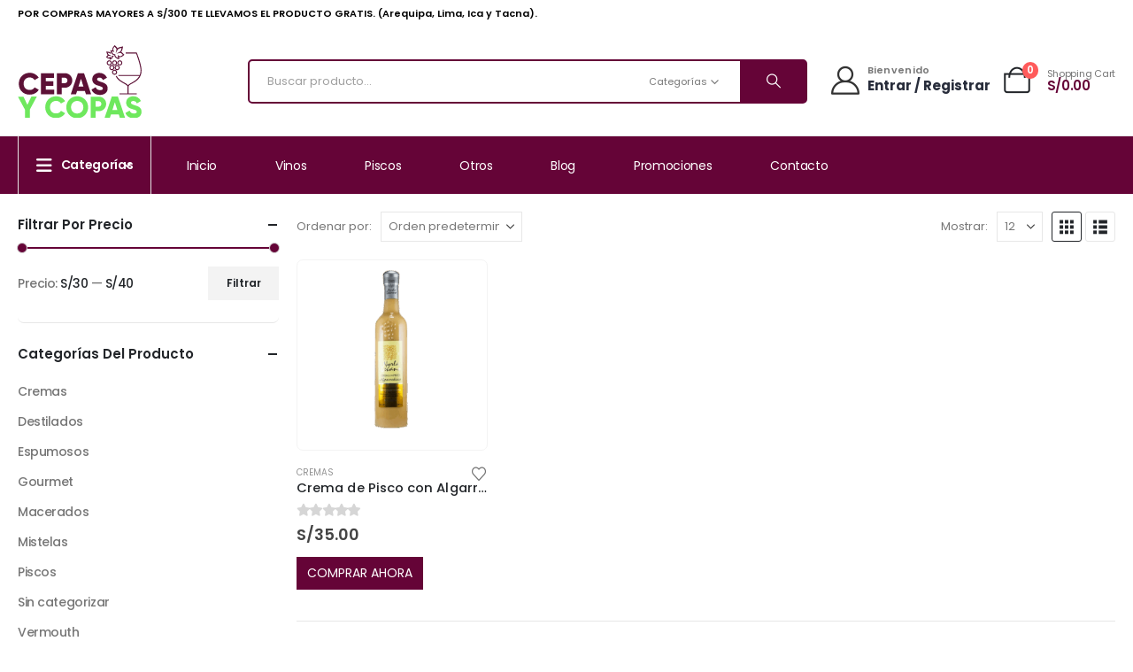

--- FILE ---
content_type: text/html; charset=UTF-8
request_url: https://cepasycopas.com/product-tag/algarrobina/
body_size: 29753
content:
	<!DOCTYPE html>
	<html  lang="es" prefix="og: http://ogp.me/ns# fb: http://ogp.me/ns/fb#">
	<head>
		<meta http-equiv="X-UA-Compatible" content="IE=edge" />
		<meta http-equiv="Content-Type" content="text/html; charset=UTF-8" />
		<meta name="viewport" content="width=device-width, initial-scale=1, minimum-scale=1" />

		<link rel="profile" href="https://gmpg.org/xfn/11" />
		<link rel="pingback" href="https://cepasycopas.com/xmlrpc.php" />
						<script>document.documentElement.className = document.documentElement.className + ' yes-js js_active js'</script>
			<title>algarrobina &#8211; Cepas y Copas</title>
<meta name='robots' content='max-image-preview:large' />
<link rel="alternate" type="application/rss+xml" title="Cepas y Copas &raquo; Feed" href="https://cepasycopas.com/feed/" />
<link rel="alternate" type="application/rss+xml" title="Cepas y Copas &raquo; Feed de los comentarios" href="https://cepasycopas.com/comments/feed/" />
<link rel="alternate" type="application/rss+xml" title="Cepas y Copas &raquo; algarrobina Etiqueta Feed" href="https://cepasycopas.com/product-tag/algarrobina/feed/" />
		<link rel="shortcut icon" href="//cepasycopas.com/wp-content/themes/porto/images/logo/favicon.png" type="image/x-icon" />
				<link rel="apple-touch-icon" href="//cepasycopas.com/wp-content/themes/porto/images/logo/apple-touch-icon.png" />
				<link rel="apple-touch-icon" sizes="120x120" href="//cepasycopas.com/wp-content/themes/porto/images/logo/apple-touch-icon_120x120.png" />
				<link rel="apple-touch-icon" sizes="76x76" href="//cepasycopas.com/wp-content/themes/porto/images/logo/apple-touch-icon_76x76.png" />
				<link rel="apple-touch-icon" sizes="152x152" href="//cepasycopas.com/wp-content/themes/porto/images/logo/apple-touch-icon_152x152.png" />
		<style id='wp-img-auto-sizes-contain-inline-css'>
img:is([sizes=auto i],[sizes^="auto," i]){contain-intrinsic-size:3000px 1500px}
/*# sourceURL=wp-img-auto-sizes-contain-inline-css */
</style>
<style id='wp-emoji-styles-inline-css'>

	img.wp-smiley, img.emoji {
		display: inline !important;
		border: none !important;
		box-shadow: none !important;
		height: 1em !important;
		width: 1em !important;
		margin: 0 0.07em !important;
		vertical-align: -0.1em !important;
		background: none !important;
		padding: 0 !important;
	}
/*# sourceURL=wp-emoji-styles-inline-css */
</style>
<link rel='stylesheet' id='wp-block-library-css' href='https://cepasycopas.com/wp-includes/css/dist/block-library/style.min.css?ver=6.9' media='all' />
<style id='wp-block-library-theme-inline-css'>
.wp-block-audio :where(figcaption){color:#555;font-size:13px;text-align:center}.is-dark-theme .wp-block-audio :where(figcaption){color:#ffffffa6}.wp-block-audio{margin:0 0 1em}.wp-block-code{border:1px solid #ccc;border-radius:4px;font-family:Menlo,Consolas,monaco,monospace;padding:.8em 1em}.wp-block-embed :where(figcaption){color:#555;font-size:13px;text-align:center}.is-dark-theme .wp-block-embed :where(figcaption){color:#ffffffa6}.wp-block-embed{margin:0 0 1em}.blocks-gallery-caption{color:#555;font-size:13px;text-align:center}.is-dark-theme .blocks-gallery-caption{color:#ffffffa6}:root :where(.wp-block-image figcaption){color:#555;font-size:13px;text-align:center}.is-dark-theme :root :where(.wp-block-image figcaption){color:#ffffffa6}.wp-block-image{margin:0 0 1em}.wp-block-pullquote{border-bottom:4px solid;border-top:4px solid;color:currentColor;margin-bottom:1.75em}.wp-block-pullquote :where(cite),.wp-block-pullquote :where(footer),.wp-block-pullquote__citation{color:currentColor;font-size:.8125em;font-style:normal;text-transform:uppercase}.wp-block-quote{border-left:.25em solid;margin:0 0 1.75em;padding-left:1em}.wp-block-quote cite,.wp-block-quote footer{color:currentColor;font-size:.8125em;font-style:normal;position:relative}.wp-block-quote:where(.has-text-align-right){border-left:none;border-right:.25em solid;padding-left:0;padding-right:1em}.wp-block-quote:where(.has-text-align-center){border:none;padding-left:0}.wp-block-quote.is-large,.wp-block-quote.is-style-large,.wp-block-quote:where(.is-style-plain){border:none}.wp-block-search .wp-block-search__label{font-weight:700}.wp-block-search__button{border:1px solid #ccc;padding:.375em .625em}:where(.wp-block-group.has-background){padding:1.25em 2.375em}.wp-block-separator.has-css-opacity{opacity:.4}.wp-block-separator{border:none;border-bottom:2px solid;margin-left:auto;margin-right:auto}.wp-block-separator.has-alpha-channel-opacity{opacity:1}.wp-block-separator:not(.is-style-wide):not(.is-style-dots){width:100px}.wp-block-separator.has-background:not(.is-style-dots){border-bottom:none;height:1px}.wp-block-separator.has-background:not(.is-style-wide):not(.is-style-dots){height:2px}.wp-block-table{margin:0 0 1em}.wp-block-table td,.wp-block-table th{word-break:normal}.wp-block-table :where(figcaption){color:#555;font-size:13px;text-align:center}.is-dark-theme .wp-block-table :where(figcaption){color:#ffffffa6}.wp-block-video :where(figcaption){color:#555;font-size:13px;text-align:center}.is-dark-theme .wp-block-video :where(figcaption){color:#ffffffa6}.wp-block-video{margin:0 0 1em}:root :where(.wp-block-template-part.has-background){margin-bottom:0;margin-top:0;padding:1.25em 2.375em}
/*# sourceURL=/wp-includes/css/dist/block-library/theme.min.css */
</style>
<style id='classic-theme-styles-inline-css'>
/*! This file is auto-generated */
.wp-block-button__link{color:#fff;background-color:#32373c;border-radius:9999px;box-shadow:none;text-decoration:none;padding:calc(.667em + 2px) calc(1.333em + 2px);font-size:1.125em}.wp-block-file__button{background:#32373c;color:#fff;text-decoration:none}
/*# sourceURL=/wp-includes/css/classic-themes.min.css */
</style>
<link rel='stylesheet' id='select2-css' href='https://cepasycopas.com/wp-content/plugins/woocommerce/assets/css/select2.css?ver=10.4.3' media='all' />
<link rel='stylesheet' id='yith-wcaf-css' href='https://cepasycopas.com/wp-content/plugins/yith-woocommerce-affiliates-premium/assets/css/yith-wcaf.css?ver=6.9' media='all' />
<link rel='stylesheet' id='yith-wcan-shortcodes-css' href='https://cepasycopas.com/wp-content/plugins/yith-woocommerce-ajax-navigation/assets/css/shortcodes.css?ver=5.12.0' media='all' />
<style id='yith-wcan-shortcodes-inline-css'>
:root{
	--yith-wcan-filters_colors_titles: #434343;
	--yith-wcan-filters_colors_background: #FFFFFF;
	--yith-wcan-filters_colors_accent: #A7144C;
	--yith-wcan-filters_colors_accent_r: 167;
	--yith-wcan-filters_colors_accent_g: 20;
	--yith-wcan-filters_colors_accent_b: 76;
	--yith-wcan-color_swatches_border_radius: 100%;
	--yith-wcan-color_swatches_size: 30px;
	--yith-wcan-labels_style_background: #FFFFFF;
	--yith-wcan-labels_style_background_hover: #A7144C;
	--yith-wcan-labels_style_background_active: #A7144C;
	--yith-wcan-labels_style_text: #434343;
	--yith-wcan-labels_style_text_hover: #FFFFFF;
	--yith-wcan-labels_style_text_active: #FFFFFF;
	--yith-wcan-anchors_style_text: #434343;
	--yith-wcan-anchors_style_text_hover: #A7144C;
	--yith-wcan-anchors_style_text_active: #A7144C;
}
/*# sourceURL=yith-wcan-shortcodes-inline-css */
</style>
<link rel='stylesheet' id='jquery-selectBox-css' href='https://cepasycopas.com/wp-content/plugins/yith-woocommerce-wishlist/assets/css/jquery.selectBox.css?ver=1.2.0' media='all' />
<link rel='stylesheet' id='woocommerce_prettyPhoto_css-css' href='//cepasycopas.com/wp-content/plugins/woocommerce/assets/css/prettyPhoto.css?ver=3.1.6' media='all' />
<link rel='stylesheet' id='yith-wcwl-main-css' href='https://cepasycopas.com/wp-content/plugins/yith-woocommerce-wishlist/assets/css/style.css?ver=4.11.0' media='all' />
<style id='yith-wcwl-main-inline-css'>
 :root { --add-to-wishlist-icon-color: #222529; --added-to-wishlist-icon-color: #e27c7c; --rounded-corners-radius: 16px; --add-to-cart-rounded-corners-radius: 16px; --color-headers-background: #F4F4F4; --feedback-duration: 3s } 
 :root { --add-to-wishlist-icon-color: #222529; --added-to-wishlist-icon-color: #e27c7c; --rounded-corners-radius: 16px; --add-to-cart-rounded-corners-radius: 16px; --color-headers-background: #F4F4F4; --feedback-duration: 3s } 
/*# sourceURL=yith-wcwl-main-inline-css */
</style>
<link rel='stylesheet' id='cr-frontend-css-css' href='https://cepasycopas.com/wp-content/plugins/customer-reviews-woocommerce/css/frontend.css?ver=5.80.2' media='all' />
<link rel='stylesheet' id='cr-badges-css-css' href='https://cepasycopas.com/wp-content/plugins/customer-reviews-woocommerce/css/badges.css?ver=5.80.2' media='all' />
<style id='global-styles-inline-css'>
:root{--wp--preset--aspect-ratio--square: 1;--wp--preset--aspect-ratio--4-3: 4/3;--wp--preset--aspect-ratio--3-4: 3/4;--wp--preset--aspect-ratio--3-2: 3/2;--wp--preset--aspect-ratio--2-3: 2/3;--wp--preset--aspect-ratio--16-9: 16/9;--wp--preset--aspect-ratio--9-16: 9/16;--wp--preset--color--black: #000000;--wp--preset--color--cyan-bluish-gray: #abb8c3;--wp--preset--color--white: #ffffff;--wp--preset--color--pale-pink: #f78da7;--wp--preset--color--vivid-red: #cf2e2e;--wp--preset--color--luminous-vivid-orange: #ff6900;--wp--preset--color--luminous-vivid-amber: #fcb900;--wp--preset--color--light-green-cyan: #7bdcb5;--wp--preset--color--vivid-green-cyan: #00d084;--wp--preset--color--pale-cyan-blue: #8ed1fc;--wp--preset--color--vivid-cyan-blue: #0693e3;--wp--preset--color--vivid-purple: #9b51e0;--wp--preset--color--primary: var(--porto-primary-color);--wp--preset--color--secondary: var(--porto-secondary-color);--wp--preset--color--tertiary: var(--porto-tertiary-color);--wp--preset--color--quaternary: var(--porto-quaternary-color);--wp--preset--color--dark: var(--porto-dark-color);--wp--preset--color--light: var(--porto-light-color);--wp--preset--color--primary-hover: var(--porto-primary-light-5);--wp--preset--gradient--vivid-cyan-blue-to-vivid-purple: linear-gradient(135deg,rgb(6,147,227) 0%,rgb(155,81,224) 100%);--wp--preset--gradient--light-green-cyan-to-vivid-green-cyan: linear-gradient(135deg,rgb(122,220,180) 0%,rgb(0,208,130) 100%);--wp--preset--gradient--luminous-vivid-amber-to-luminous-vivid-orange: linear-gradient(135deg,rgb(252,185,0) 0%,rgb(255,105,0) 100%);--wp--preset--gradient--luminous-vivid-orange-to-vivid-red: linear-gradient(135deg,rgb(255,105,0) 0%,rgb(207,46,46) 100%);--wp--preset--gradient--very-light-gray-to-cyan-bluish-gray: linear-gradient(135deg,rgb(238,238,238) 0%,rgb(169,184,195) 100%);--wp--preset--gradient--cool-to-warm-spectrum: linear-gradient(135deg,rgb(74,234,220) 0%,rgb(151,120,209) 20%,rgb(207,42,186) 40%,rgb(238,44,130) 60%,rgb(251,105,98) 80%,rgb(254,248,76) 100%);--wp--preset--gradient--blush-light-purple: linear-gradient(135deg,rgb(255,206,236) 0%,rgb(152,150,240) 100%);--wp--preset--gradient--blush-bordeaux: linear-gradient(135deg,rgb(254,205,165) 0%,rgb(254,45,45) 50%,rgb(107,0,62) 100%);--wp--preset--gradient--luminous-dusk: linear-gradient(135deg,rgb(255,203,112) 0%,rgb(199,81,192) 50%,rgb(65,88,208) 100%);--wp--preset--gradient--pale-ocean: linear-gradient(135deg,rgb(255,245,203) 0%,rgb(182,227,212) 50%,rgb(51,167,181) 100%);--wp--preset--gradient--electric-grass: linear-gradient(135deg,rgb(202,248,128) 0%,rgb(113,206,126) 100%);--wp--preset--gradient--midnight: linear-gradient(135deg,rgb(2,3,129) 0%,rgb(40,116,252) 100%);--wp--preset--font-size--small: 13px;--wp--preset--font-size--medium: 20px;--wp--preset--font-size--large: 36px;--wp--preset--font-size--x-large: 42px;--wp--preset--spacing--20: 0.44rem;--wp--preset--spacing--30: 0.67rem;--wp--preset--spacing--40: 1rem;--wp--preset--spacing--50: 1.5rem;--wp--preset--spacing--60: 2.25rem;--wp--preset--spacing--70: 3.38rem;--wp--preset--spacing--80: 5.06rem;--wp--preset--shadow--natural: 6px 6px 9px rgba(0, 0, 0, 0.2);--wp--preset--shadow--deep: 12px 12px 50px rgba(0, 0, 0, 0.4);--wp--preset--shadow--sharp: 6px 6px 0px rgba(0, 0, 0, 0.2);--wp--preset--shadow--outlined: 6px 6px 0px -3px rgb(255, 255, 255), 6px 6px rgb(0, 0, 0);--wp--preset--shadow--crisp: 6px 6px 0px rgb(0, 0, 0);}:where(.is-layout-flex){gap: 0.5em;}:where(.is-layout-grid){gap: 0.5em;}body .is-layout-flex{display: flex;}.is-layout-flex{flex-wrap: wrap;align-items: center;}.is-layout-flex > :is(*, div){margin: 0;}body .is-layout-grid{display: grid;}.is-layout-grid > :is(*, div){margin: 0;}:where(.wp-block-columns.is-layout-flex){gap: 2em;}:where(.wp-block-columns.is-layout-grid){gap: 2em;}:where(.wp-block-post-template.is-layout-flex){gap: 1.25em;}:where(.wp-block-post-template.is-layout-grid){gap: 1.25em;}.has-black-color{color: var(--wp--preset--color--black) !important;}.has-cyan-bluish-gray-color{color: var(--wp--preset--color--cyan-bluish-gray) !important;}.has-white-color{color: var(--wp--preset--color--white) !important;}.has-pale-pink-color{color: var(--wp--preset--color--pale-pink) !important;}.has-vivid-red-color{color: var(--wp--preset--color--vivid-red) !important;}.has-luminous-vivid-orange-color{color: var(--wp--preset--color--luminous-vivid-orange) !important;}.has-luminous-vivid-amber-color{color: var(--wp--preset--color--luminous-vivid-amber) !important;}.has-light-green-cyan-color{color: var(--wp--preset--color--light-green-cyan) !important;}.has-vivid-green-cyan-color{color: var(--wp--preset--color--vivid-green-cyan) !important;}.has-pale-cyan-blue-color{color: var(--wp--preset--color--pale-cyan-blue) !important;}.has-vivid-cyan-blue-color{color: var(--wp--preset--color--vivid-cyan-blue) !important;}.has-vivid-purple-color{color: var(--wp--preset--color--vivid-purple) !important;}.has-black-background-color{background-color: var(--wp--preset--color--black) !important;}.has-cyan-bluish-gray-background-color{background-color: var(--wp--preset--color--cyan-bluish-gray) !important;}.has-white-background-color{background-color: var(--wp--preset--color--white) !important;}.has-pale-pink-background-color{background-color: var(--wp--preset--color--pale-pink) !important;}.has-vivid-red-background-color{background-color: var(--wp--preset--color--vivid-red) !important;}.has-luminous-vivid-orange-background-color{background-color: var(--wp--preset--color--luminous-vivid-orange) !important;}.has-luminous-vivid-amber-background-color{background-color: var(--wp--preset--color--luminous-vivid-amber) !important;}.has-light-green-cyan-background-color{background-color: var(--wp--preset--color--light-green-cyan) !important;}.has-vivid-green-cyan-background-color{background-color: var(--wp--preset--color--vivid-green-cyan) !important;}.has-pale-cyan-blue-background-color{background-color: var(--wp--preset--color--pale-cyan-blue) !important;}.has-vivid-cyan-blue-background-color{background-color: var(--wp--preset--color--vivid-cyan-blue) !important;}.has-vivid-purple-background-color{background-color: var(--wp--preset--color--vivid-purple) !important;}.has-black-border-color{border-color: var(--wp--preset--color--black) !important;}.has-cyan-bluish-gray-border-color{border-color: var(--wp--preset--color--cyan-bluish-gray) !important;}.has-white-border-color{border-color: var(--wp--preset--color--white) !important;}.has-pale-pink-border-color{border-color: var(--wp--preset--color--pale-pink) !important;}.has-vivid-red-border-color{border-color: var(--wp--preset--color--vivid-red) !important;}.has-luminous-vivid-orange-border-color{border-color: var(--wp--preset--color--luminous-vivid-orange) !important;}.has-luminous-vivid-amber-border-color{border-color: var(--wp--preset--color--luminous-vivid-amber) !important;}.has-light-green-cyan-border-color{border-color: var(--wp--preset--color--light-green-cyan) !important;}.has-vivid-green-cyan-border-color{border-color: var(--wp--preset--color--vivid-green-cyan) !important;}.has-pale-cyan-blue-border-color{border-color: var(--wp--preset--color--pale-cyan-blue) !important;}.has-vivid-cyan-blue-border-color{border-color: var(--wp--preset--color--vivid-cyan-blue) !important;}.has-vivid-purple-border-color{border-color: var(--wp--preset--color--vivid-purple) !important;}.has-vivid-cyan-blue-to-vivid-purple-gradient-background{background: var(--wp--preset--gradient--vivid-cyan-blue-to-vivid-purple) !important;}.has-light-green-cyan-to-vivid-green-cyan-gradient-background{background: var(--wp--preset--gradient--light-green-cyan-to-vivid-green-cyan) !important;}.has-luminous-vivid-amber-to-luminous-vivid-orange-gradient-background{background: var(--wp--preset--gradient--luminous-vivid-amber-to-luminous-vivid-orange) !important;}.has-luminous-vivid-orange-to-vivid-red-gradient-background{background: var(--wp--preset--gradient--luminous-vivid-orange-to-vivid-red) !important;}.has-very-light-gray-to-cyan-bluish-gray-gradient-background{background: var(--wp--preset--gradient--very-light-gray-to-cyan-bluish-gray) !important;}.has-cool-to-warm-spectrum-gradient-background{background: var(--wp--preset--gradient--cool-to-warm-spectrum) !important;}.has-blush-light-purple-gradient-background{background: var(--wp--preset--gradient--blush-light-purple) !important;}.has-blush-bordeaux-gradient-background{background: var(--wp--preset--gradient--blush-bordeaux) !important;}.has-luminous-dusk-gradient-background{background: var(--wp--preset--gradient--luminous-dusk) !important;}.has-pale-ocean-gradient-background{background: var(--wp--preset--gradient--pale-ocean) !important;}.has-electric-grass-gradient-background{background: var(--wp--preset--gradient--electric-grass) !important;}.has-midnight-gradient-background{background: var(--wp--preset--gradient--midnight) !important;}.has-small-font-size{font-size: var(--wp--preset--font-size--small) !important;}.has-medium-font-size{font-size: var(--wp--preset--font-size--medium) !important;}.has-large-font-size{font-size: var(--wp--preset--font-size--large) !important;}.has-x-large-font-size{font-size: var(--wp--preset--font-size--x-large) !important;}
:where(.wp-block-post-template.is-layout-flex){gap: 1.25em;}:where(.wp-block-post-template.is-layout-grid){gap: 1.25em;}
:where(.wp-block-term-template.is-layout-flex){gap: 1.25em;}:where(.wp-block-term-template.is-layout-grid){gap: 1.25em;}
:where(.wp-block-columns.is-layout-flex){gap: 2em;}:where(.wp-block-columns.is-layout-grid){gap: 2em;}
:root :where(.wp-block-pullquote){font-size: 1.5em;line-height: 1.6;}
/*# sourceURL=global-styles-inline-css */
</style>
<link rel='stylesheet' id='contact-form-7-css' href='https://cepasycopas.com/wp-content/plugins/contact-form-7/includes/css/styles.css?ver=6.1' media='all' />
<link rel='stylesheet' id='widgetopts-styles-css' href='https://cepasycopas.com/wp-content/plugins/widget-options/assets/css/widget-options.css?ver=4.1.1' media='all' />
<style id='woocommerce-inline-inline-css'>
.woocommerce form .form-row .required { visibility: visible; }
/*# sourceURL=woocommerce-inline-inline-css */
</style>
<link rel='stylesheet' id='woo-variation-swatches-css' href='https://cepasycopas.com/wp-content/plugins/woo-variation-swatches/assets/css/frontend.min.css?ver=1747953371' media='all' />
<style id='woo-variation-swatches-inline-css'>
:root {
--wvs-tick:url("data:image/svg+xml;utf8,%3Csvg filter='drop-shadow(0px 0px 2px rgb(0 0 0 / .8))' xmlns='http://www.w3.org/2000/svg'  viewBox='0 0 30 30'%3E%3Cpath fill='none' stroke='%23ffffff' stroke-linecap='round' stroke-linejoin='round' stroke-width='4' d='M4 16L11 23 27 7'/%3E%3C/svg%3E");

--wvs-cross:url("data:image/svg+xml;utf8,%3Csvg filter='drop-shadow(0px 0px 5px rgb(255 255 255 / .6))' xmlns='http://www.w3.org/2000/svg' width='72px' height='72px' viewBox='0 0 24 24'%3E%3Cpath fill='none' stroke='%23ff0000' stroke-linecap='round' stroke-width='0.6' d='M5 5L19 19M19 5L5 19'/%3E%3C/svg%3E");
--wvs-single-product-item-width:30px;
--wvs-single-product-item-height:30px;
--wvs-single-product-item-font-size:16px}
/*# sourceURL=woo-variation-swatches-inline-css */
</style>
<link rel='stylesheet' id='wpcbn-frontend-css' href='https://cepasycopas.com/wp-content/plugins/wpc-buy-now-button/assets/css/frontend.css?ver=2.1.6' media='all' />
<link rel='stylesheet' id='yith-wcan-frontend-css' href='https://cepasycopas.com/wp-content/plugins/yith-woocommerce-ajax-navigation/assets/css/frontend.css?ver=5.12.0' media='all' />
<link rel='stylesheet' id='jquery-ui-style-css' href='https://cepasycopas.com/wp-content/plugins/woocommerce/assets/css/jquery-ui/jquery-ui.min.css?ver=10.4.3' media='all' />
<link rel='stylesheet' id='wcfm_fa_icon_css-css' href='https://cepasycopas.com/wp-content/plugins/wc-frontend-manager/assets/fonts/font-awesome/css/wcfmicon.min.css?ver=6.7.21' media='all' />
<link rel='stylesheet' id='wcfm_core_css-css' href='https://cepasycopas.com/wp-content/plugins/wc-frontend-manager/assets/css/min/wcfm-style-core.css?ver=6.7.21' media='all' />
<link rel='stylesheet' id='select2_css-css' href='https://cepasycopas.com/wp-content/plugins/wc-frontend-manager/includes/libs/select2/select2.css?ver=6.7.21' media='all' />
<link rel='stylesheet' id='porto-fs-progress-bar-css' href='https://cepasycopas.com/wp-content/themes/porto/inc/lib/woocommerce-shipping-progress-bar/shipping-progress-bar.css?ver=7.6.0' media='all' />
<link rel='stylesheet' id='elementor-frontend-css' href='https://cepasycopas.com/wp-content/uploads/elementor/css/custom-frontend.min.css?ver=1769059645' media='all' />
<link rel='stylesheet' id='eael-general-css' href='https://cepasycopas.com/wp-content/plugins/essential-addons-for-elementor-lite/assets/front-end/css/view/general.min.css?ver=6.2.1' media='all' />
<link rel='stylesheet' id='porto-css-vars-css' href='https://cepasycopas.com/wp-content/uploads/porto_styles/theme_css_vars.css?ver=7.6.0' media='all' />
<link rel='stylesheet' id='bootstrap-css' href='https://cepasycopas.com/wp-content/uploads/porto_styles/bootstrap.css?ver=7.6.0' media='all' />
<link rel='stylesheet' id='porto-plugins-css' href='https://cepasycopas.com/wp-content/themes/porto/css/plugins.css?ver=7.6.0' media='all' />
<link rel='stylesheet' id='porto-theme-css' href='https://cepasycopas.com/wp-content/themes/porto/css/theme.css?ver=7.6.0' media='all' />
<link rel='stylesheet' id='porto-blog-legacy-css' href='https://cepasycopas.com/wp-content/themes/porto/css/part/blog-legacy.css?ver=7.6.0' media='all' />
<link rel='stylesheet' id='porto-side-menu-css' href='https://cepasycopas.com/wp-content/themes/porto/css/part/side-accordion.css?ver=7.6.0' media='all' />
<link rel='stylesheet' id='porto-header-shop-css' href='https://cepasycopas.com/wp-content/themes/porto/css/part/header-shop.css?ver=7.6.0' media='all' />
<link rel='stylesheet' id='porto-header-legacy-css' href='https://cepasycopas.com/wp-content/themes/porto/css/part/header-legacy.css?ver=7.6.0' media='all' />
<link rel='stylesheet' id='porto-footer-legacy-css' href='https://cepasycopas.com/wp-content/themes/porto/css/part/footer-legacy.css?ver=7.6.0' media='all' />
<link rel='stylesheet' id='porto-side-nav-panel-css' href='https://cepasycopas.com/wp-content/themes/porto/css/part/side-nav-panel.css?ver=7.6.0' media='all' />
<link rel='stylesheet' id='porto-revslider-css' href='https://cepasycopas.com/wp-content/themes/porto/css/part/revslider.css?ver=7.6.0' media='all' />
<link rel='stylesheet' id='porto-media-mobile-sidebar-css' href='https://cepasycopas.com/wp-content/themes/porto/css/part/media-mobile-sidebar.css?ver=7.6.0' media='(max-width:991px)' />
<link rel='stylesheet' id='porto-shortcodes-css' href='https://cepasycopas.com/wp-content/uploads/porto_styles/shortcodes.css?ver=7.6.0' media='all' />
<link rel='stylesheet' id='porto-theme-shop-css' href='https://cepasycopas.com/wp-content/themes/porto/css/theme_shop.css?ver=7.6.0' media='all' />
<link rel='stylesheet' id='porto-shop-legacy-css' href='https://cepasycopas.com/wp-content/themes/porto/css/part/shop-legacy.css?ver=7.6.0' media='all' />
<link rel='stylesheet' id='porto-shop-sidebar-base-css' href='https://cepasycopas.com/wp-content/themes/porto/css/part/shop-sidebar-base.css?ver=7.6.0' media='all' />
<link rel='stylesheet' id='porto-woo-widget-price-filter-css' href='https://cepasycopas.com/wp-content/themes/porto/css/part/woo-widget-porto-price-filter.css?ver=7.6.0' media='all' />
<link rel='stylesheet' id='porto-wooco-widget-price-filter-css' href='https://cepasycopas.com/wp-content/themes/porto/css/part/woo-widget-price-filter.css?ver=7.6.0' media='all' />
<link rel='stylesheet' id='porto-shop-toolbar-css' href='https://cepasycopas.com/wp-content/themes/porto/css/theme/shop/other/toolbar.css?ver=7.6.0' media='all' />
<link rel='stylesheet' id='porto-wcfm-css' href='https://cepasycopas.com/wp-content/themes/porto/css/theme_wcfm.css?ver=7.6.0' media='all' />
<link rel='stylesheet' id='porto-theme-elementor-css' href='https://cepasycopas.com/wp-content/themes/porto/css/theme_elementor.css?ver=7.6.0' media='all' />
<link rel='stylesheet' id='porto-theme-radius-css' href='https://cepasycopas.com/wp-content/themes/porto/css/theme_radius.css?ver=7.6.0' media='all' />
<link rel='stylesheet' id='porto-dynamic-style-css' href='https://cepasycopas.com/wp-content/uploads/porto_styles/dynamic_style.css?ver=7.6.0' media='all' />
<link rel='stylesheet' id='porto-type-builder-css' href='https://cepasycopas.com/wp-content/plugins/porto-functionality/builders/assets/type-builder.css?ver=3.6.0' media='all' />
<link rel='stylesheet' id='porto-account-login-style-css' href='https://cepasycopas.com/wp-content/themes/porto/css/theme/shop/login-style/account-login.css?ver=7.6.0' media='all' />
<link rel='stylesheet' id='porto-theme-woopage-css' href='https://cepasycopas.com/wp-content/themes/porto/css/theme/shop/other/woopage.css?ver=7.6.0' media='all' />
<link rel='stylesheet' id='widget-heading-css' href='https://cepasycopas.com/wp-content/plugins/elementor/assets/css/widget-heading.min.css?ver=3.34.2' media='all' />
<link rel='stylesheet' id='e-sticky-css' href='https://cepasycopas.com/wp-content/plugins/elementor-pro/assets/css/modules/sticky.min.css?ver=3.30.0' media='all' />
<link rel='stylesheet' id='elementor-post-1143-css' href='https://cepasycopas.com/wp-content/uploads/elementor/css/post-1143.css?ver=7.6.0' media='all' />
<link rel='stylesheet' id='widget-icon-list-css' href='https://cepasycopas.com/wp-content/uploads/elementor/css/custom-widget-icon-list.min.css?ver=1769059645' media='all' />
<link rel='stylesheet' id='elementor-post-1525-css' href='https://cepasycopas.com/wp-content/uploads/elementor/css/post-1525.css?ver=7.6.0' media='all' />
<link rel='stylesheet' id='widget-image-css' href='https://cepasycopas.com/wp-content/plugins/elementor/assets/css/widget-image.min.css?ver=3.34.2' media='all' />
<link rel='stylesheet' id='swiper-css' href='https://cepasycopas.com/wp-content/plugins/elementor/assets/lib/swiper/v8/css/swiper.min.css?ver=8.4.5' media='all' />
<link rel='stylesheet' id='e-swiper-css' href='https://cepasycopas.com/wp-content/plugins/elementor/assets/css/conditionals/e-swiper.min.css?ver=3.34.2' media='all' />
<link rel='stylesheet' id='porto-style-css' href='https://cepasycopas.com/wp-content/themes/porto/style.css?ver=7.6.0' media='all' />
<style id='porto-style-inline-css'>
.side-header-narrow-bar-logo{max-width:140px}@media (min-width:992px){}.page-top ul.breadcrumb > li.home{display:inline-block}.page-top ul.breadcrumb > li.home a{position:relative;width:1em;text-indent:-9999px}.page-top ul.breadcrumb > li.home a:after{content:"\e883";font-family:'porto';float:left;text-indent:0}#menu-main-menu > li > a{margin:0}#menu-main-menu .popup > .inner{border-radius:0}#menu-main-menu .inner > .sub-menu{flex-wrap:wrap}#main-toggle-menu .toggle-menu-wrap > ul{border-top:1px solid #e7e7e7;border-bottom-width:0}#main-toggle-menu .toggle-menu-wrap{width:118%;box-shadow:0 29px 29px rgba(0,0,0,0.1)}.menu-item.sub > a > i{font-size:3.5rem !important;color:#ccc}.sidebar-menu .wide li.sub > a{text-transform:uppercase;font-weight:700}.menu-section-dark .side-menu-sub-title > a{color:#fff !important}.sidebar-menu li.side-menu-sub-title:not(:first-child){margin-top:30px}.sidebar-menu .wide li.sub li.menu-item>ul.sub-menu{padding-left:0}.side-nav-wrap .sidebar-menu .wide.menu-section-dark li.menu-item li.menu-item > a{color:#bcbdbd}.menu-block > a,.sidebar-menu .popup:before,.sidebar-menu>li.menu-item>.arrow,.post-slide .post-meta,.filter-products .products-filter h4,.flash-deals .add-links-wrap,.flash-deals .category-list{display:none !important}.sidebar-menu li.menu-item{position:static}.sidebar-menu>li.menu-item>a:before{font-family:"porto";content:"";position:absolute;right:27px}.custom-font .elementor-heading-title,.custom-font{font-family:'Segoe Script'}.sale-text .elementor-heading-title{transform:rotateZ(2deg)}.custom-nav-style-1 .owl-carousel .owl-nav .owl-next,.custom-nav-style-1 .owl-carousel .owl-nav .owl-prev,.custom-nav-style-1 .elementor-swiper-button{width:40px;height:80px;font-size:26px;color:#4dae65 !important;background-color:#fff !important;border:1px solid #e9e9e9 !important;transition:background-color .3s,color .3s}.custom-nav-style-1 .owl-carousel .owl-nav button:hover{background-color:#4dae65 !important;border-color:#4dae65 !important;color:#fff !important}.custom-nav-style-1 .owl-carousel .owl-nav .owl-next{right:var(--custom-nav-pos)}.custom-nav-style-1 .owl-carousel .owl-nav .owl-prev{left:var(--custom-nav-pos)}.custom-nav-style-1 .owl-carousel{--custom-nav-pos:0}.custom-nav-style-1.category-slider .owl-carousel{--custom-nav-pos:-20px}.custom-nav-style-1.cs-product-slider .products-container{--custom-nav-pos:-50px}.custom-nav-style-1.cs-product-slider-2 .products-container,.custom-nav-style-1.cs-product-slider-2 .porto-gallery{--custom-nav-pos:-45px}.has-box-shadow .products-container .owl-stage-outer{padding:0 10px;margin:0 -10px}.products .product-category .thumb-info-title{padding-left:2rem}.products-filter li a{padding:7px 21px;box-shadow:0 0 0 1px #e9e9e9;border-radius:7px}.products-filter li.active a,.products-filter li:hover a{box-shadow:0 0 0 2px #4dae65}.page-top .container.hide-title::after{content:'';display:block;border-bottom:1px solid #e7e7e7;margin-top:12px}.filter-products.show-category .products-filter{margin-bottom:20px}.filter-products .product-categories{display:flex;flex-wrap:wrap;margin-bottom:36px}.filter-products.show-category .product-categories a::before{content:none !important}.porto-products.filter-horizontal .product-categories li{display:inline-flex;margin-right:10px}.filter-products.show-category .product-categories a{padding:7px 24px;border-radius:7px;color:#222529;font-size:13px;font-weight:600;letter-spacing:-.02em;line-height:22px;box-shadow:0 0 0 1px #e9e9e9;transition:border-width .3s,border-color .3s}.filter-products.show-category .product-categories a:hover,.filter-products.show-category .product-categories .current a{color:#4dae65 !important;box-shadow:0 0 0 2px #4dae65}ul.products .woocommerce-loop-product__title{letter-spacing:.005em}ul.products .star-rating{font-size:14px;letter-spacing:-0.125em}.offer-product .products li.product-col h3{font-size:20px}.offer-product .add-links-wrap{margin-top:46px}.offer-product .product-content{position:relative;z-index:1;margin-top:-38px;padding-bottom:38px}.offer-product .sale-product-daily-deal{bottom:36px;max-width:300px;}.custom-deal .products li.product:hover .product-image{box-shadow:none}.custom-deal .products .sale-product-daily-deal .porto_countdown-amount,.custom-deal .products .sale-product-daily-deal .porto_countdown-period{font-size:15px;font-weight:800;letter-spacing:.025em;line-height:26px}.custom-deal .products .sale-product-daily-deal .daily-deal-title{color:#444;letter-spacing:.025em}.custom-deal .sale-product-daily-deal{padding:8px 0;margin-left:auto;margin-right:auto;bottom:36px;color:#444}.custom-deal .products .sale-product-daily-deal::before{background-color:#f4f4f4;border-radius:30px}.flash-deals .product-content{margin-top:-60px;padding-bottom:3rem}.offer-product .inner img{margin-top:26px}.offer-product .add_to_cart_button{padding-left:45px;height:56px;line-height:56px;padding-right:45px;font-size:14px;border-radius:7px}.offer-product .add_to_cart_button::before{font-size:24px !important;font-weight:300 !important}.offer-product .quickview,.offer-product .yith-wcwl-add-to-wishlist a{height:56px;line-height:56px}.post-carousel .post-slide .post-item span.cat-names{font-size:10px;font-weight:400;letter-spacing:.005em}.post-slide .post-image{margin-bottom:14px !important}.porto-gallery figure{text-align:center}.intro-carousel .owl-nav{left:50%;transform:translateX(-50%)}@media ( min-width:768px ){.has-box-shadow .owl-carousel .owl-stage-outer::before,.has-box-shadow .owl-carousel .owl-stage-outer::after{content:'';position:absolute;top:0;height:100%;box-shadow:0 0 100px 75px rgb(255,255,255,0.6)}.has-box-shadow .owl-carousel .owl-stage-outer::before{left:0;z-index:2}.has-box-shadow .owl-carousel .owl-stage-outer::after{right:0}}@media (min-width:992px){.d-menu-lg-none > a{display:none !important}}@media (max-width:991px){.side-menu-sub-title > a{color:#fff !important}.feature-box-container .porto-sicon-box{justify-content:center}.custom-nav-style-1.cs-product-slider .products-container{--custom-nav-pos:-20px}.custom-nav-style-1.cs-product-slider-2 .products-container{--custom-nav-pos:-23px}.custom-nav-style-1.cs-product-slider-2 .porto-gallery{--custom-nav-pos:-33px}}@media (max-width:767px){.filter-products.show-category .product-categories a{margin:0 0 15px}}@media (min-width:768px) and (max-width:991px){.offer-product .add_to_cart_button{padding:0 10px;font-size:12px}}@media (min-width:992px) and (max-width:1479px){.container{padding:0 20px}.container,.elementor-section.elementor-section-boxed > .elementor-container{max-width:1440px}}
/*# sourceURL=porto-style-inline-css */
</style>
<link rel='stylesheet' id='styles-child-css' href='https://cepasycopas.com/wp-content/themes/porto-child/style.css?ver=6.9' media='all' />
<script src="https://cepasycopas.com/wp-includes/js/jquery/jquery.min.js?ver=3.7.1" id="jquery-core-js"></script>
<script src="https://cepasycopas.com/wp-includes/js/jquery/jquery-migrate.min.js?ver=3.4.1" id="jquery-migrate-js"></script>
<script src="https://cepasycopas.com/wp-content/plugins/woocommerce/assets/js/jquery-blockui/jquery.blockUI.min.js?ver=2.7.0-wc.10.4.3" id="wc-jquery-blockui-js" data-wp-strategy="defer"></script>
<script id="wc-add-to-cart-js-extra">
var wc_add_to_cart_params = {"ajax_url":"/wp-admin/admin-ajax.php","wc_ajax_url":"/?wc-ajax=%%endpoint%%","i18n_view_cart":"Ver carrito","cart_url":"https://cepasycopas.com/cart/","is_cart":"","cart_redirect_after_add":"no"};
//# sourceURL=wc-add-to-cart-js-extra
</script>
<script src="https://cepasycopas.com/wp-content/plugins/woocommerce/assets/js/frontend/add-to-cart.min.js?ver=10.4.3" id="wc-add-to-cart-js" defer data-wp-strategy="defer"></script>
<script src="https://cepasycopas.com/wp-content/plugins/woocommerce/assets/js/js-cookie/js.cookie.min.js?ver=2.1.4-wc.10.4.3" id="wc-js-cookie-js" defer data-wp-strategy="defer"></script>
<script id="woocommerce-js-extra">
var woocommerce_params = {"ajax_url":"/wp-admin/admin-ajax.php","wc_ajax_url":"/?wc-ajax=%%endpoint%%","i18n_password_show":"Mostrar contrase\u00f1a","i18n_password_hide":"Ocultar contrase\u00f1a"};
//# sourceURL=woocommerce-js-extra
</script>
<script src="https://cepasycopas.com/wp-content/plugins/woocommerce/assets/js/frontend/woocommerce.min.js?ver=10.4.3" id="woocommerce-js" defer data-wp-strategy="defer"></script>
<script src="https://cepasycopas.com/wp-content/plugins/granular-controls-for-elementor/assets/js/jarallax.js?ver=1.0.5" id="granule-parallax-js-js"></script>
<script id="wc-cart-fragments-js-extra">
var wc_cart_fragments_params = {"ajax_url":"/wp-admin/admin-ajax.php","wc_ajax_url":"/?wc-ajax=%%endpoint%%","cart_hash_key":"wc_cart_hash_5787c4ec8c52315cabc0c0454624d8b3","fragment_name":"wc_fragments_5787c4ec8c52315cabc0c0454624d8b3","request_timeout":"15000"};
//# sourceURL=wc-cart-fragments-js-extra
</script>
<script src="https://cepasycopas.com/wp-content/plugins/woocommerce/assets/js/frontend/cart-fragments.min.js?ver=10.4.3" id="wc-cart-fragments-js" defer data-wp-strategy="defer"></script>
<script src="https://cepasycopas.com/wp-content/plugins/woocommerce/assets/js/jquery-cookie/jquery.cookie.min.js?ver=1.4.1-wc.10.4.3" id="wc-jquery-cookie-js" defer data-wp-strategy="defer"></script>
<link rel="https://api.w.org/" href="https://cepasycopas.com/wp-json/" /><link rel="alternate" title="JSON" type="application/json" href="https://cepasycopas.com/wp-json/wp/v2/product_tag/421" /><link rel="EditURI" type="application/rsd+xml" title="RSD" href="https://cepasycopas.com/xmlrpc.php?rsd" />
<meta name="generator" content="WordPress 6.9" />
<meta name="generator" content="WooCommerce 10.4.3" />
<!-- HubSpot WordPress Plugin v11.3.16: embed JS disabled as a portalId has not yet been configured -->
 <!-- OneAll.com / Social Login for WordPress / v5.10.0 -->
<script data-cfasync="false" type="text/javascript">
 (function() {
  var oa = document.createElement('script'); oa.type = 'text/javascript';
  oa.async = true; oa.src = 'https://cepasycopascom.api.oneall.com/socialize/library.js';
  var s = document.getElementsByTagName('script')[0]; s.parentNode.insertBefore(oa, s);
 })();
</script>
		<script type="text/javascript" id="webfont-queue">
		WebFontConfig = {
			google: { families: [ 'Poppins:400,500,600,700,800' ] }
		};
		(function(d) {
			var wf = d.createElement('script'), s = d.scripts[d.scripts.length - 1];
			wf.src = 'https://cepasycopas.com/wp-content/themes/porto/js/libs/webfont.js';
			wf.async = true;
			s.parentNode.insertBefore(wf, s);
		})(document);</script>
			<noscript><style>.woocommerce-product-gallery{ opacity: 1 !important; }</style></noscript>
	<meta name="generator" content="Elementor 3.34.2; features: additional_custom_breakpoints; settings: css_print_method-external, google_font-enabled, font_display-auto">
			<style>
				.e-con.e-parent:nth-of-type(n+4):not(.e-lazyloaded):not(.e-no-lazyload),
				.e-con.e-parent:nth-of-type(n+4):not(.e-lazyloaded):not(.e-no-lazyload) * {
					background-image: none !important;
				}
				@media screen and (max-height: 1024px) {
					.e-con.e-parent:nth-of-type(n+3):not(.e-lazyloaded):not(.e-no-lazyload),
					.e-con.e-parent:nth-of-type(n+3):not(.e-lazyloaded):not(.e-no-lazyload) * {
						background-image: none !important;
					}
				}
				@media screen and (max-height: 640px) {
					.e-con.e-parent:nth-of-type(n+2):not(.e-lazyloaded):not(.e-no-lazyload),
					.e-con.e-parent:nth-of-type(n+2):not(.e-lazyloaded):not(.e-no-lazyload) * {
						background-image: none !important;
					}
				}
			</style>
			<meta name="generator" content="Powered by Slider Revolution 6.7.34 - responsive, Mobile-Friendly Slider Plugin for WordPress with comfortable drag and drop interface." />
<link rel="icon" href="https://cepasycopas.com/wp-content/uploads/2020/02/cropped-favicon-01-32x32.png" sizes="32x32" />
<link rel="icon" href="https://cepasycopas.com/wp-content/uploads/2020/02/cropped-favicon-01-192x192.png" sizes="192x192" />
<link rel="apple-touch-icon" href="https://cepasycopas.com/wp-content/uploads/2020/02/cropped-favicon-01-180x180.png" />
<meta name="msapplication-TileImage" content="https://cepasycopas.com/wp-content/uploads/2020/02/cropped-favicon-01-270x270.png" />
<script>function setREVStartSize(e){
			//window.requestAnimationFrame(function() {
				window.RSIW = window.RSIW===undefined ? window.innerWidth : window.RSIW;
				window.RSIH = window.RSIH===undefined ? window.innerHeight : window.RSIH;
				try {
					var pw = document.getElementById(e.c).parentNode.offsetWidth,
						newh;
					pw = pw===0 || isNaN(pw) || (e.l=="fullwidth" || e.layout=="fullwidth") ? window.RSIW : pw;
					e.tabw = e.tabw===undefined ? 0 : parseInt(e.tabw);
					e.thumbw = e.thumbw===undefined ? 0 : parseInt(e.thumbw);
					e.tabh = e.tabh===undefined ? 0 : parseInt(e.tabh);
					e.thumbh = e.thumbh===undefined ? 0 : parseInt(e.thumbh);
					e.tabhide = e.tabhide===undefined ? 0 : parseInt(e.tabhide);
					e.thumbhide = e.thumbhide===undefined ? 0 : parseInt(e.thumbhide);
					e.mh = e.mh===undefined || e.mh=="" || e.mh==="auto" ? 0 : parseInt(e.mh,0);
					if(e.layout==="fullscreen" || e.l==="fullscreen")
						newh = Math.max(e.mh,window.RSIH);
					else{
						e.gw = Array.isArray(e.gw) ? e.gw : [e.gw];
						for (var i in e.rl) if (e.gw[i]===undefined || e.gw[i]===0) e.gw[i] = e.gw[i-1];
						e.gh = e.el===undefined || e.el==="" || (Array.isArray(e.el) && e.el.length==0)? e.gh : e.el;
						e.gh = Array.isArray(e.gh) ? e.gh : [e.gh];
						for (var i in e.rl) if (e.gh[i]===undefined || e.gh[i]===0) e.gh[i] = e.gh[i-1];
											
						var nl = new Array(e.rl.length),
							ix = 0,
							sl;
						e.tabw = e.tabhide>=pw ? 0 : e.tabw;
						e.thumbw = e.thumbhide>=pw ? 0 : e.thumbw;
						e.tabh = e.tabhide>=pw ? 0 : e.tabh;
						e.thumbh = e.thumbhide>=pw ? 0 : e.thumbh;
						for (var i in e.rl) nl[i] = e.rl[i]<window.RSIW ? 0 : e.rl[i];
						sl = nl[0];
						for (var i in nl) if (sl>nl[i] && nl[i]>0) { sl = nl[i]; ix=i;}
						var m = pw>(e.gw[ix]+e.tabw+e.thumbw) ? 1 : (pw-(e.tabw+e.thumbw)) / (e.gw[ix]);
						newh =  (e.gh[ix] * m) + (e.tabh + e.thumbh);
					}
					var el = document.getElementById(e.c);
					if (el!==null && el) el.style.height = newh+"px";
					el = document.getElementById(e.c+"_wrapper");
					if (el!==null && el) {
						el.style.height = newh+"px";
						el.style.display = "block";
					}
				} catch(e){
					console.log("Failure at Presize of Slider:" + e)
				}
			//});
		  };</script>
	</head>
	<body class="archive tax-product_tag term-algarrobina term-421 wp-embed-responsive wp-theme-porto wp-child-theme-porto-child theme-porto woocommerce woocommerce-page woocommerce-no-js woo-variation-swatches wvs-behavior-blur wvs-theme-porto-child wvs-show-label wvs-tooltip yith-wcan-free porto-rounded login-popup full blog-1 wcfm-theme-porto elementor-default elementor-kit-6388">
	
	<div class="page-wrapper"><!-- page wrapper -->
		
											<!-- header wrapper -->
				<div class="header-wrapper">
										
<header  id="header" class="header-builder header-builder-p">
<div class="porto-block" data-id="1143"><div class="container-fluid">		<div data-elementor-type="wp-post" data-elementor-id="1143" class="elementor elementor-1143" data-elementor-post-type="porto_builder">
						<section class="elementor-section elementor-top-section elementor-element elementor-element-dc9f336 elementor-hidden-mobile elementor-section-boxed elementor-section-height-default elementor-section-height-default" data-id="dc9f336" data-element_type="section">
		
							<div class="elementor-container elementor-column-gap-default">
											<div class="elementor-column elementor-col-100 elementor-top-column elementor-element elementor-element-8032824" data-id="8032824" data-element_type="column">
					<div class="elementor-widget-wrap elementor-element-populated">
								<div class="elementor-element elementor-element-8f6902e elementor-widget elementor-widget-heading" data-id="8f6902e" data-element_type="widget" data-widget_type="heading.default">
				<div class="elementor-widget-container">
					<h2 class="elementor-heading-title elementor-size-default">POR COMPRAS MAYORES A S/300 TE LLEVAMOS EL PRODUCTO GRATIS. (Arequipa, Lima, Ica y Tacna).
</h2>				</div>
				</div>
					</div>
				</div>
					</div>
				</section>
				<div class="elementor-section elementor-top-section elementor-element elementor-element-c72b85e elementor-section-content-middle elementor-section-boxed elementor-section-height-default elementor-section-height-default" data-id="c72b85e" data-element_type="section">
		
							<div class="elementor-container elementor-column-gap-default">
											<div class="elementor-column elementor-col-100 elementor-top-column elementor-element elementor-element-375b33d" data-id="375b33d" data-element_type="column">
					<div class="elementor-widget-wrap elementor-element-populated">
								<div class="elementor-element elementor-element-f5e6900 mr-0 elementor-widget elementor-widget-porto_hb_menu_icon" data-id="f5e6900" data-element_type="widget" data-widget_type="porto_hb_menu_icon.default">
				<div class="elementor-widget-container">
					<a  aria-label="Mobile Menu" href="#" class="mobile-toggle"><i class="fas fa-bars"></i></a>				</div>
				</div>
				<div class="elementor-element elementor-element-4bd3811 elementor-widget elementor-widget-porto_hb_logo" data-id="4bd3811" data-element_type="widget" data-widget_type="porto_hb_logo.default">
				<div class="elementor-widget-container">
					
	<div class="logo">
	<a aria-label="Site Logo" href="https://cepasycopas.com/" title="Cepas y Copas - Tienda Online de Vinos y Piscos"  rel="home">
		<img class="img-responsive standard-logo retina-logo" width="140" src="//cepasycopas.com/wp-content/uploads/2025/07/logo-1.svg" alt="Cepas y Copas" />	</a>
	</div>
					</div>
				</div>
				<div class="elementor-element elementor-element-41fda7f flex-grow-1 pl-xl-5 ml-xl-5 elementor-hidden-tablet elementor-hidden-mobile elementor-widget elementor-widget-porto_hb_search_form" data-id="41fda7f" data-element_type="widget" data-widget_type="porto_hb_search_form.default">
				<div class="elementor-widget-container">
					<div class="searchform-popup advanced-popup  advanced-search-layout"><a  class="search-toggle" role="button" aria-label="Search Toggle" href="#"><i class="porto-icon-magnifier"></i><span class="search-text">Search</span></a>	<form action="https://cepasycopas.com/" method="get"
		class="searchform search-layout-advanced searchform-cats">
		<div class="searchform-fields">
			<span class="text"><input name="s" type="text" value="" placeholder="Buscar producto..." autocomplete="off" /></span>
							<input type="hidden" name="post_type" value="product"/>
				<select aria-label="Search Categories"  name='product_cat' id='product_cat' class='cat'>
	<option value='0'>Categorías</option>
	<option class="level-0" value="vinos">Vinos</option>
	<option class="level-0" value="macerados">Macerados</option>
	<option class="level-0" value="destilados">Destilados</option>
	<option class="level-0" value="piscos">Piscos</option>
	<option class="level-0" value="gourmet">Gourmet</option>
	<option class="level-0" value="cremas">Cremas</option>
</select>
			<span class="button-wrap">
				<button class="btn btn-special" aria-label="Search" title="Search" type="submit">
					<i class="porto-icon-magnifier"></i>
				</button>
							</span>
		</div>
				<div class="live-search-list"></div>
			</form>
	</div>				</div>
				</div>
				<div class="elementor-element elementor-element-e6bac7d mr-2 pr-1 d-none d-sm-flex ml-lg-0 ml-auto elementor-widget elementor-widget-porto_info_box" data-id="e6bac7d" data-element_type="widget" data-widget_type="porto_info_box.default">
				<div class="elementor-widget-container">
					<a aria-label="Bienvenido" class="porto-sicon-box-link" href="https://cepasycopas.com/my-account/"><div class="porto-sicon-box style_1 default-icon"><div class="porto-sicon-default"><div class="porto-just-icon-wrapper porto-icon none" style="margin-right:5px;"><i class="porto-icon-user-2"></i></div></div><div class="porto-sicon-header"><h2 class="porto-sicon-title" style="">Bienvenido</h2><p >Entrar / Registrar</p></div> <!-- header --></div><!-- porto-sicon-box --></a>				</div>
				</div>
				<div class="elementor-element elementor-element-7be089b ml-sm-0 ml-auto elementor-widget elementor-widget-porto_hb_mini_cart" data-id="7be089b" data-element_type="widget" data-widget_type="porto_hb_mini_cart.default">
				<div class="elementor-widget-container">
							<div id="mini-cart" aria-haspopup="true" class="mini-cart minicart-text minicart-offcanvas">
			<div class="cart-head">
			<span class="cart-icon"><i class="minicart-icon porto-icon-cart-thick"></i><span class="cart-items">0</span></span><span class="cart-subtotal">Shopping Cart <span class="cart-price"><span class="woocommerce-Price-amount amount"><bdi><span class="woocommerce-Price-currencySymbol">S/</span>0.00</bdi></span></span></span>			</div>
			<div class="cart-popup widget_shopping_cart">
				<div class="widget_shopping_cart_content">
									<div class="cart-loading"></div>
								</div>
			</div>
		<div class="minicart-overlay"><svg viewBox="0 0 32 32" xmlns="http://www.w3.org/2000/svg"><g id="cross"><line stroke="#fff" stroke-width="2px" x1="7" x2="25" y1="7" y2="25"/><line stroke="#fff" stroke-width="2px" x1="7" x2="25" y1="25" y2="7"/></g></svg></div>		</div>
						</div>
				</div>
					</div>
				</div>
					</div>
				</div>
				<div class="porto_stretch_css stretch_row_css elementor-section elementor-top-section elementor-element elementor-element-6e23ea2 elementor-section-content-middle d-noen d-lg-flex elementor-section-boxed elementor-section-height-default elementor-section-height-default" data-id="6e23ea2" data-element_type="section" data-settings="{&quot;background_background&quot;:&quot;classic&quot;,&quot;sticky&quot;:&quot;top&quot;,&quot;sticky_on&quot;:[&quot;desktop&quot;,&quot;tablet&quot;,&quot;mobile&quot;],&quot;sticky_offset&quot;:0,&quot;sticky_effects_offset&quot;:0,&quot;sticky_anchor_link_offset&quot;:0}">
		
							<div class="elementor-container elementor-column-gap-no">
											<div class="elementor-column elementor-col-100 elementor-top-column elementor-element elementor-element-54a3347" data-id="54a3347" data-element_type="column">
					<div class="elementor-widget-wrap elementor-element-populated">
								<div class="elementor-element elementor-element-1d70104 elementor-widget elementor-widget-porto_hb_menu" data-id="1d70104" data-element_type="widget" data-widget_type="porto_hb_menu.default">
				<div class="elementor-widget-container">
					<div id="main-toggle-menu" class="closed"><div class="menu-title closed"><div class="toggle"></div>Categorías</div><div class="toggle-menu-wrap side-nav-wrap"><ul id="menu-categorias" class="sidebar-menu"><li id="nav-menu-item-1701" class="menu-item menu-item-type-custom menu-item-object-custom  narrow "><a href="https://cepasycopas.com/product-category/vinos/">Vinos</a></li>
<li id="nav-menu-item-1703" class="menu-item menu-item-type-custom menu-item-object-custom  narrow "><a href="https://cepasycopas.com/product-category/piscos/">Piscos</a></li>
<li id="nav-menu-item-6764" class="menu-item menu-item-type-custom menu-item-object-custom  narrow "><a href="https://cepasycopas.com/product-category/macerados/">Macerados</a></li>
<li id="nav-menu-item-6765" class="menu-item menu-item-type-custom menu-item-object-custom  narrow "><a href="https://cepasycopas.com/product-category/vinos-de-fruta/">Vinos de Fruta</a></li>
<li id="nav-menu-item-6766" class="menu-item menu-item-type-custom menu-item-object-custom  narrow "><a href="https://cepasycopas.com/product-category/mistelas/">Mistelas</a></li>
<li id="nav-menu-item-6767" class="menu-item menu-item-type-custom menu-item-object-custom  narrow "><a href="https://cepasycopas.com/product-category/destilados/">Destilados</a></li>
<li id="nav-menu-item-6866" class="menu-item menu-item-type-custom menu-item-object-custom  narrow "><a href="https://cepasycopas.com/product-category/vermouth/">Vermouth</a></li>
</ul></div></div>				</div>
				</div>
				<div class="elementor-element elementor-element-358df6f elementor-widget elementor-widget-porto_hb_menu" data-id="358df6f" data-element_type="widget" data-widget_type="porto_hb_menu.default">
				<div class="elementor-widget-container">
					<ul id="menu-secondary-menu" class="secondary-menu main-menu mega-menu"><li id="nav-menu-item-8701" class="menu-item menu-item-type-post_type menu-item-object-page menu-item-home narrow"><a href="https://cepasycopas.com/">Inicio</a></li>
<li id="nav-menu-item-8463" class="menu-item menu-item-type-custom menu-item-object-custom menu-item-has-children has-sub wide col-3"><a href="https://cepasycopas.com/product-category/vinos/">Vinos</a>
<div class="popup"><div class="inner" style="max-width: 580px;"><ul class="sub-menu porto-wide-sub-menu">
	<li id="nav-menu-item-8504" class="menu-item menu-item-type-custom menu-item-object-custom menu-item-has-children sub" data-cols="1"><a class="nolink" href="#">MARCAS</a>
	<ul class="sub-menu">
		<li id="nav-menu-item-8506" class="menu-item menu-item-type-custom menu-item-object-custom"><a href="https://cepasycopas.com/product-category/vinos/?filter_marca=why-not">Why Not?</a></li>
		<li id="nav-menu-item-8512" class="menu-item menu-item-type-custom menu-item-object-custom"><a href="https://cepasycopas.com/product-category/vinos/?filter_marca=pampas-de-ica">Pampas de Ica</a></li>
	</ul>
</li>
	<li id="nav-menu-item-8505" class="menu-item menu-item-type-custom menu-item-object-custom menu-item-has-children sub" data-cols="1"><a class="nolink" href="#">CLASIFICACIÓN</a>
	<ul class="sub-menu">
		<li id="nav-menu-item-8485" class="menu-item menu-item-type-custom menu-item-object-custom"><a href="https://cepasycopas.com/product-category/vinos/?filter_tipo=tinto">Vinos Tintos</a></li>
		<li id="nav-menu-item-8487" class="menu-item menu-item-type-custom menu-item-object-custom"><a href="https://cepasycopas.com/product-category/vinos/?filter_tipo=blanco">Vinos Blancos</a></li>
		<li id="nav-menu-item-8486" class="menu-item menu-item-type-custom menu-item-object-custom"><a href="https://cepasycopas.com/product-category/vinos/?filter_tipo=rosado">Vinos Rosados</a></li>
	</ul>
</li>
</ul></div></div>
</li>
<li id="nav-menu-item-8465" class="menu-item menu-item-type-custom menu-item-object-custom menu-item-has-children has-sub wide col-3"><a href="https://cepasycopas.com/product-category/piscos/">Piscos</a>
<div class="popup"><div class="inner" style="max-width: 580px;"><ul class="sub-menu porto-wide-sub-menu">
	<li id="nav-menu-item-8466" class="menu-item menu-item-type-custom menu-item-object-custom menu-item-has-children sub" data-cols="1"><a href="#">MARCAS</a>
	<ul class="sub-menu">
		<li id="nav-menu-item-8522" class="menu-item menu-item-type-custom menu-item-object-custom"><a href="#">Pampas de Ica</a></li>
		<li id="nav-menu-item-8523" class="menu-item menu-item-type-custom menu-item-object-custom"><a href="#">Cholo Matías</a></li>
		<li id="nav-menu-item-8756" class="menu-item menu-item-type-custom menu-item-object-custom"><a href="#">Privilegio</a></li>
		<li id="nav-menu-item-8757" class="menu-item menu-item-type-custom menu-item-object-custom"><a href="#">Buena Cosecha</a></li>
	</ul>
</li>
	<li id="nav-menu-item-8755" class="menu-item menu-item-type-custom menu-item-object-custom menu-item-has-children sub" data-cols="1"><a href="#">CLASIFICACIÓN</a>
	<ul class="sub-menu">
		<li id="nav-menu-item-8524" class="menu-item menu-item-type-custom menu-item-object-custom"><a href="https://cepasycopas.com/product-category/piscos/?filter_tipo=puro">Pisco Puro</a></li>
		<li id="nav-menu-item-8475" class="menu-item menu-item-type-custom menu-item-object-custom"><a href="#">Pisco Acholado</a></li>
		<li id="nav-menu-item-8474" class="menu-item menu-item-type-custom menu-item-object-custom"><a href="#">Pisco Mosto Verde</a></li>
	</ul>
</li>
</ul></div></div>
</li>
<li id="nav-menu-item-8704" class="menu-item menu-item-type-custom menu-item-object-custom menu-item-has-children has-sub narrow"><a href="#">Otros</a>
<div class="popup"><div class="inner" style=""><ul class="sub-menu porto-narrow-sub-menu">
	<li id="nav-menu-item-8759" class="menu-item menu-item-type-custom menu-item-object-custom" data-cols="1"><a href="https://cepasycopas.com/product-category/macerados/">Macerados</a></li>
	<li id="nav-menu-item-8760" class="menu-item menu-item-type-custom menu-item-object-custom" data-cols="1"><a href="https://cepasycopas.com/product-category/vinos-de-fruta/">Vinos de Fruta</a></li>
	<li id="nav-menu-item-8761" class="menu-item menu-item-type-custom menu-item-object-custom" data-cols="1"><a href="https://cepasycopas.com/product-category/mistelas/">Mistelas</a></li>
	<li id="nav-menu-item-8762" class="menu-item menu-item-type-custom menu-item-object-custom" data-cols="1"><a href="https://cepasycopas.com/product-category/destilados/">Destilados</a></li>
	<li id="nav-menu-item-8763" class="menu-item menu-item-type-custom menu-item-object-custom" data-cols="1"><a href="https://cepasycopas.com/product-category/vermouth/">Vermouth</a></li>
</ul></div></div>
</li>
<li id="nav-menu-item-8518" class="menu-item menu-item-type-post_type menu-item-object-page narrow"><a href="https://cepasycopas.com/blog/">Blog</a></li>
<li id="nav-menu-item-8703" class="menu-item menu-item-type-post_type menu-item-object-page narrow"><a href="https://cepasycopas.com/promociones/">Promociones</a></li>
<li id="nav-menu-item-8702" class="menu-item menu-item-type-post_type menu-item-object-page narrow"><a href="https://cepasycopas.com/contacto/">Contacto</a></li>
</ul>				</div>
				</div>
					</div>
				</div>
					</div>
				</div>
				</div>
		</div></div></header>

									</div>
				<!-- end header wrapper -->
			
			
			
		<div id="main" class="column2 column2-left-sidebar boxed no-breadcrumbs"><!-- main -->

			<div class="container">
			<div class="row main-content-wrap">

			<!-- main content -->
			<div class="main-content col-lg-9">

			

<div id="primary" class="content-area"><main id="content" class="site-main">


<div class="woocommerce-notices-wrapper"></div><div class="shop-loop-before"><form class="woocommerce-ordering" method="get">
	<label for="woocommerce-orderby-1">Ordenar por: </label>
	<select name="orderby" class="orderby" aria-label="Ordenar por:" id="woocommerce-orderby-1">
					<option value="menu_order"  selected='selected'>Orden predeterminado</option>
					<option value="popularity" >Ordenar por popularidad</option>
					<option value="rating" >Ordenar por puntuación media</option>
					<option value="date" >Ordenar por los últimos</option>
					<option value="price" >Ordenar por precio: bajo a alto</option>
					<option value="price-desc" >Ordenar por precio: alto a bajo</option>
			</select>
	<input type="hidden" name="paged" value="1" />

	</form>
<nav class="woocommerce-pagination" aria-label="Paginación de producto">	<form class="woocommerce-viewing" method="get">

		<label>Mostrar: </label>

		<select name="count" class="count" aria-label="Mostrar">
							<option value="12"  selected='selected'>12</option>
							<option value="24" >24</option>
							<option value="36" >36</option>
					</select>

		<input type="hidden" name="paged" value=""/>

			</form>
</nav>	<div class="gridlist-toggle">
		<a role="button" aria-label="View as grid" href="/product-tag/algarrobina/" id="grid" class="porto-icon-mode-grid active" title="Grid View"></a><a role="button" aria-label="View as list" href="/product-tag/algarrobina/?gridcookie=list" id="list" class="porto-icon-mode-list" title="List View"></a>
	</div>
	</div><div class="archive-products"><ul class="products products-container grid has-ccols has-ccols-spacing ccols-xl-4 ccols-lg-3 ccols-md-3 ccols-sm-3 ccols-2 pwidth-lg-4 pwidth-md-3 pwidth-xs-2 pwidth-ls-1"
	 data-product_layout="product-outimage_aq_onimage" role="none">
		
<li role="none" class="product-col product-outimage_aq_onimage product type-product post-7714 status-publish first instock product_cat-cremas product_tag-algarrobina product_tag-crema-de-pisco product_tag-cremas product_tag-pisco has-post-thumbnail shipping-taxable purchasable product-type-simple">
<div class="product-inner">
	
	<div class="product-image">

		<a  href="https://cepasycopas.com/producto/crema-pisco-algarrobina-nyrla-levano/" aria-label="Go to product page">
			<div class="inner"><img fetchpriority="high" width="300" height="300" src="https://cepasycopas.com/wp-content/uploads/2022/11/CREMA-ALGARROBINA-300x300.png" class="attachment-woocommerce_thumbnail size-woocommerce_thumbnail" alt="Crema-de-pisco-algarrobina" decoding="async" /></div>		</a>
			<div class="links-on-image">
			<div class="add-links-wrap">
	<div class="add-links clearfix">
		<a href="/product-tag/algarrobina/?add-to-cart=7714" aria-describedby="woocommerce_loop_add_to_cart_link_describedby_7714" data-quantity="1" class="viewcart-style-3 button product_type_simple add_to_cart_button ajax_add_to_cart" data-product_id="7714" data-product_sku="20224" aria-label="Añadir al carrito: &ldquo;Crema de Pisco con Algarrobina Nyrla Levano&rdquo;" rel="nofollow" data-success_message="«Crema de Pisco con Algarrobina Nyrla Levano» se ha añadido a tu carrito" role="button">Añadir al carrito</a>		<span id="woocommerce_loop_add_to_cart_link_describedby_7714" class="screen-reader-text">
			</span>
		
<div
	class="yith-wcwl-add-to-wishlist add-to-wishlist-7714 yith-wcwl-add-to-wishlist--link-style wishlist-fragment on-first-load"
	data-fragment-ref="7714"
	data-fragment-options="{&quot;base_url&quot;:&quot;&quot;,&quot;product_id&quot;:7714,&quot;parent_product_id&quot;:0,&quot;product_type&quot;:&quot;simple&quot;,&quot;is_single&quot;:false,&quot;in_default_wishlist&quot;:false,&quot;show_view&quot;:false,&quot;browse_wishlist_text&quot;:&quot;Echar un vistazo a la lista de deseos&quot;,&quot;already_in_wishslist_text&quot;:&quot;\u00a1El producto ya est\u00e1 en tu lista de deseos!&quot;,&quot;product_added_text&quot;:&quot;\u00a1Producto a\u00f1adido!&quot;,&quot;available_multi_wishlist&quot;:false,&quot;disable_wishlist&quot;:false,&quot;show_count&quot;:false,&quot;ajax_loading&quot;:false,&quot;loop_position&quot;:&quot;after_add_to_cart&quot;,&quot;item&quot;:&quot;add_to_wishlist&quot;}"
>
			
			<!-- ADD TO WISHLIST -->
			
<div class="yith-wcwl-add-button">
		<a
		href="?add_to_wishlist=7714&#038;_wpnonce=6f7217121b"
		class="add_to_wishlist single_add_to_wishlist"
		data-product-id="7714"
		data-product-type="simple"
		data-original-product-id="0"
		data-title="Añadir a la lista de deseos"
		rel="nofollow"
	>
		<svg id="yith-wcwl-icon-heart-outline" class="yith-wcwl-icon-svg" fill="none" stroke-width="1.5" stroke="currentColor" viewBox="0 0 24 24" xmlns="http://www.w3.org/2000/svg">
  <path stroke-linecap="round" stroke-linejoin="round" d="M21 8.25c0-2.485-2.099-4.5-4.688-4.5-1.935 0-3.597 1.126-4.312 2.733-.715-1.607-2.377-2.733-4.313-2.733C5.1 3.75 3 5.765 3 8.25c0 7.22 9 12 9 12s9-4.78 9-12Z"></path>
</svg>		<span>Añadir a la lista de deseos</span>
	</a>
</div>

			<!-- COUNT TEXT -->
			
			</div>
<div class="quickview" data-id="7714" title="Quick View">Quick View</div>	</div>
	</div>
		</div>
			</div>

	<div class="product-content">
		
<div
	class="yith-wcwl-add-to-wishlist add-to-wishlist-7714 yith-wcwl-add-to-wishlist--link-style wishlist-fragment on-first-load"
	data-fragment-ref="7714"
	data-fragment-options="{&quot;base_url&quot;:&quot;&quot;,&quot;product_id&quot;:7714,&quot;parent_product_id&quot;:0,&quot;product_type&quot;:&quot;simple&quot;,&quot;is_single&quot;:false,&quot;in_default_wishlist&quot;:false,&quot;show_view&quot;:false,&quot;browse_wishlist_text&quot;:&quot;Echar un vistazo a la lista de deseos&quot;,&quot;already_in_wishslist_text&quot;:&quot;\u00a1El producto ya est\u00e1 en tu lista de deseos!&quot;,&quot;product_added_text&quot;:&quot;\u00a1Producto a\u00f1adido!&quot;,&quot;available_multi_wishlist&quot;:false,&quot;disable_wishlist&quot;:false,&quot;show_count&quot;:false,&quot;ajax_loading&quot;:false,&quot;loop_position&quot;:&quot;after_add_to_cart&quot;,&quot;item&quot;:&quot;add_to_wishlist&quot;}"
>
			
			<!-- ADD TO WISHLIST -->
			
<div class="yith-wcwl-add-button">
		<a
		href="?add_to_wishlist=7714&#038;_wpnonce=6f7217121b"
		class="add_to_wishlist single_add_to_wishlist"
		data-product-id="7714"
		data-product-type="simple"
		data-original-product-id="0"
		data-title="Añadir a la lista de deseos"
		rel="nofollow"
	>
		<svg id="yith-wcwl-icon-heart-outline" class="yith-wcwl-icon-svg" fill="none" stroke-width="1.5" stroke="currentColor" viewBox="0 0 24 24" xmlns="http://www.w3.org/2000/svg">
  <path stroke-linecap="round" stroke-linejoin="round" d="M21 8.25c0-2.485-2.099-4.5-4.688-4.5-1.935 0-3.597 1.126-4.312 2.733-.715-1.607-2.377-2.733-4.313-2.733C5.1 3.75 3 5.765 3 8.25c0 7.22 9 12 9 12s9-4.78 9-12Z"></path>
</svg>		<span>Añadir a la lista de deseos</span>
	</a>
</div>

			<!-- COUNT TEXT -->
			
			</div>
<span class="category-list"><a href="https://cepasycopas.com/product-category/cremas/" rel="tag">Cremas</a></span>
			<a class="product-loop-title"  href="https://cepasycopas.com/producto/crema-pisco-algarrobina-nyrla-levano/">
	<h3 class="woocommerce-loop-product__title">Crema de Pisco con Algarrobina Nyrla Levano</h3>	</a>
	
		

<div class="rating-wrap">
	<div class="rating-content"><div class="star-rating" title="0"><span style="width:0%"><strong class="rating">0</strong> out of 5</span></div></div>
</div>


	<span class="price"><span class="woocommerce-Price-amount amount"><bdi><span class="woocommerce-Price-currencySymbol">S/</span>35.00</bdi></span></span>

		<a href="https://cepasycopas.com/checkout/?comprar-ahora=7714" data-quantity="1" class="wpcbn-btn wpcbn-btn-archive button product_type_simple add_to_cart_button" data-product_id="7714" rel="nofollow">COMPRAR AHORA</a>	</div>
</div>

</li>
</ul>
</div><div class="shop-loop-after clearfix"><nav class="woocommerce-pagination" aria-label="Paginación de producto">	<form class="woocommerce-viewing" method="get">

		<label>Mostrar: </label>

		<select name="count" class="count" aria-label="Mostrar">
							<option value="12"  selected='selected'>12</option>
							<option value="24" >24</option>
							<option value="36" >36</option>
					</select>

		<input type="hidden" name="paged" value=""/>

			</form>
</nav></div></main></div>


</div><!-- end main content -->

	<div class="col-lg-3 sidebar porto-woo-category-sidebar left-sidebar"><!-- main sidebar -->
						<div class="sidebar-content">
						<aside id="woocommerce_price_filter-2" class="widget woocommerce widget_price_filter"><h3 class="widget-title">Filtrar por precio</h3><form method="get" action="https://cepasycopas.com/product-tag/algarrobina/">
	<div class="price_slider_wrapper">
			<div class="price_slider" style="display:none;">
				</div>
		<div class="price_slider_amount" data-step="10">
			<label class="screen-reader-text" for="min_price">Precio mínimo</label>
			<input type="text" id="min_price" name="min_price" value="30" data-min="30" placeholder="Precio mínimo" />
			<label class="screen-reader-text" for="max_price">Precio máximo</label>
			<input type="text" id="max_price" name="max_price" value="40" data-max="40" placeholder="Precio máximo" />
						<button type="submit" class="button">Filtrar</button>
			<div class="price_label" style="display:none;">
				Precio: <span class="from"></span> &mdash; <span class="to"></span>
			</div>
						<div class="clear"></div>
		</div>
	</div>
</form>

</aside><aside id="woocommerce_product_categories-2" class="widget woocommerce widget_product_categories"><h3 class="widget-title">Categorías del producto</h3><ul class="product-categories"><li class="cat-item cat-item-415"><a href="https://cepasycopas.com/product-category/cremas/">Cremas</a></li>
<li class="cat-item cat-item-186"><a href="https://cepasycopas.com/product-category/destilados/">Destilados</a></li>
<li class="cat-item cat-item-361"><a href="https://cepasycopas.com/product-category/espumosos/">Espumosos</a></li>
<li class="cat-item cat-item-406"><a href="https://cepasycopas.com/product-category/gourmet/">Gourmet</a></li>
<li class="cat-item cat-item-183"><a href="https://cepasycopas.com/product-category/macerados/">Macerados</a></li>
<li class="cat-item cat-item-185"><a href="https://cepasycopas.com/product-category/mistelas/">Mistelas</a></li>
<li class="cat-item cat-item-337"><a href="https://cepasycopas.com/product-category/piscos/">Piscos</a></li>
<li class="cat-item cat-item-621"><a href="https://cepasycopas.com/product-category/sin-categorizar/">Sin categorizar</a></li>
<li class="cat-item cat-item-272"><a href="https://cepasycopas.com/product-category/vermouth/">Vermouth</a></li>
<li class="cat-item cat-item-182"><a href="https://cepasycopas.com/product-category/vinos/">Vinos</a></li>
<li class="cat-item cat-item-184"><a href="https://cepasycopas.com/product-category/vinos-de-fruta/">Vinos de Fruta</a></li>
</ul></aside><aside id="yith-woo-ajax-navigation-2" class="widget yith-woocommerce-ajax-product-filter yith-woo-ajax-navigation woocommerce widget_layered_nav"><h3 class="widget-title">Marca</h3><ul class="yith-wcan-list yith-wcan "><li ><a  href="/product-tag/algarrobina/?filter_marca=nyrla-levano">Nyrla Levano</a> <small class="count">1</small><div class="clear"></div></li></ul></aside><aside id="yith-woo-ajax-navigation-3" class="widget yith-woocommerce-ajax-product-filter yith-woo-ajax-navigation woocommerce widget_layered_nav"><h3 class="widget-title">Tipo</h3><ul class="yith-wcan-list yith-wcan "><li ><a  href="/product-tag/algarrobina/?filter_tipo=crema">Crema</a> <small class="count">1</small><div class="clear"></div></li><li ><a  href="/product-tag/algarrobina/?filter_tipo=crema-de-pisco">Crema de pisco</a> <small class="count">1</small><div class="clear"></div></li></ul></aside>		</div>
					</div><!-- end main sidebar -->


	</div>
	</div>


							
				
				</div><!-- end main -->

				
				<div class="footer-wrapper">

															<footer id="footer" class="footer footer-builder"><div class="porto-block" data-id="1525"><div class="container-fluid">		<div data-elementor-type="wp-post" data-elementor-id="1525" class="elementor elementor-1525" data-elementor-post-type="porto_builder">
						<div class="elementor-section elementor-top-section elementor-element elementor-element-9db3ba8 p-b-md pt-5 elementor-section-boxed elementor-section-height-default elementor-section-height-default" data-id="9db3ba8" data-element_type="section" data-settings="{&quot;background_background&quot;:&quot;classic&quot;}">
		
							<div class="elementor-container elementor-column-gap-default">
											<div class="elementor-column elementor-col-25 elementor-top-column elementor-element elementor-element-dbe2933 mb-3 col-sm-6 mt-1" data-id="dbe2933" data-element_type="column">
					<div class="elementor-widget-wrap elementor-element-populated">
								<div class="elementor-element elementor-element-15b2a8a elementor-widget elementor-widget-heading" data-id="15b2a8a" data-element_type="widget" data-widget_type="heading.default">
				<div class="elementor-widget-container">
					<h2 class="elementor-heading-title elementor-size-default">SOBRE CEPAS Y COPAS</h2>				</div>
				</div>
				<div class="elementor-element elementor-element-feb8de6 elementor-icon-list--layout-traditional elementor-list-item-link-full_width elementor-widget elementor-widget-icon-list" data-id="feb8de6" data-element_type="widget" data-widget_type="icon-list.default">
				<div class="elementor-widget-container">
							<ul class="elementor-icon-list-items">
							<li class="elementor-icon-list-item">
											<a href="https://cepasycopas.com/sobre-nosotros/">

											<span class="elementor-icon-list-text">Sobre Nosotros</span>
											</a>
									</li>
								<li class="elementor-icon-list-item">
											<a href="https://cepasycopas.com/faq/">

											<span class="elementor-icon-list-text">Ayuda y Preguntas Frecuentes</span>
											</a>
									</li>
								<li class="elementor-icon-list-item">
											<a href="https://cepasycopas.com/afiliados/">

											<span class="elementor-icon-list-text">Afiliación</span>
											</a>
									</li>
								<li class="elementor-icon-list-item">
											<a href="https://cepasycopas.com/publicidad/">

											<span class="elementor-icon-list-text">Publicidad</span>
											</a>
									</li>
								<li class="elementor-icon-list-item">
											<a href="https://cepasycopas.com/cupones/">

											<span class="elementor-icon-list-text">Cupones</span>
											</a>
									</li>
								<li class="elementor-icon-list-item">
											<a href="https://cepasycopas.com/tarifas/">

											<span class="elementor-icon-list-text">Tarifas</span>
											</a>
									</li>
								<li class="elementor-icon-list-item">
											<a href="https://cepasycopas.com/terminos-y-condiciones-generales/">

											<span class="elementor-icon-list-text">Términos y Condiciones</span>
											</a>
									</li>
						</ul>
						</div>
				</div>
					</div>
				</div>
				<div class="elementor-column elementor-col-25 elementor-top-column elementor-element elementor-element-499b674 mb-3 col-sm-6 mt-1" data-id="499b674" data-element_type="column">
					<div class="elementor-widget-wrap elementor-element-populated">
								<div class="elementor-element elementor-element-0e9ec17 elementor-widget elementor-widget-heading" data-id="0e9ec17" data-element_type="widget" data-widget_type="heading.default">
				<div class="elementor-widget-container">
					<h2 class="elementor-heading-title elementor-size-default">MARCAS</h2>				</div>
				</div>
				<div class="elementor-element elementor-element-9ad2f7b elementor-icon-list--layout-traditional elementor-list-item-link-full_width elementor-widget elementor-widget-icon-list" data-id="9ad2f7b" data-element_type="widget" data-widget_type="icon-list.default">
				<div class="elementor-widget-container">
							<ul class="elementor-icon-list-items">
							<li class="elementor-icon-list-item">
											<a href="https://cepasycopas.com/product-category/vinos/?filter_marca=why-not">

											<span class="elementor-icon-list-text">Why Not?</span>
											</a>
									</li>
								<li class="elementor-icon-list-item">
											<a href="https://cepasycopas.com/tienda/?filter_marca=pampas-de-ica">

											<span class="elementor-icon-list-text">Pampas de Ica</span>
											</a>
									</li>
								<li class="elementor-icon-list-item">
											<a href="https://cepasycopas.com/tienda/?filter_marca=runa-soncco">

											<span class="elementor-icon-list-text">Runa Soncco</span>
											</a>
									</li>
								<li class="elementor-icon-list-item">
											<a href="https://cepasycopas.com/tienda/?filter_marca=encastado">

											<span class="elementor-icon-list-text">Encastado</span>
											</a>
									</li>
								<li class="elementor-icon-list-item">
											<a href="https://cepasycopas.com/tienda/?filter_marca=falconi">

											<span class="elementor-icon-list-text">Falconi</span>
											</a>
									</li>
								<li class="elementor-icon-list-item">
											<a href="https://cepasycopas.com/tienda/?filter_marca=sabrochentti">

											<span class="elementor-icon-list-text">Sabrochentti</span>
											</a>
									</li>
								<li class="elementor-icon-list-item">
											<a href="https://cepasycopas.com/tienda/?filter_marca=nyrla-levano">

											<span class="elementor-icon-list-text">Nyrla Levano</span>
											</a>
									</li>
						</ul>
						</div>
				</div>
					</div>
				</div>
				<div class="elementor-column elementor-col-25 elementor-top-column elementor-element elementor-element-6c5041f mb-3 col-sm-6 mt-1" data-id="6c5041f" data-element_type="column">
					<div class="elementor-widget-wrap elementor-element-populated">
								<div class="elementor-element elementor-element-c7890e6 elementor-widget elementor-widget-heading" data-id="c7890e6" data-element_type="widget" data-widget_type="heading.default">
				<div class="elementor-widget-container">
					<h2 class="elementor-heading-title elementor-size-default">CONTANTO</h2>				</div>
				</div>
				<div class="elementor-element elementor-element-a781d61 elementor-icon-list--layout-traditional elementor-list-item-link-full_width elementor-widget elementor-widget-icon-list" data-id="a781d61" data-element_type="widget" data-widget_type="icon-list.default">
				<div class="elementor-widget-container">
							<ul class="elementor-icon-list-items">
							<li class="elementor-icon-list-item">
										<span class="elementor-icon-list-text">Si tienes alguna consulta o sugerencia puedes escribirnos a</span>
									</li>
								<li class="elementor-icon-list-item">
											<a href="#">

											<span class="elementor-icon-list-text">ventas@cepasycopas.com</span>
											</a>
									</li>
								<li class="elementor-icon-list-item">
											<a href="#">

											<span class="elementor-icon-list-text">+51 956 215 957</span>
											</a>
									</li>
						</ul>
						</div>
				</div>
					</div>
				</div>
				<div class="elementor-column elementor-col-25 elementor-top-column elementor-element elementor-element-5e53887 mb-3 col-sm-6 mt-1" data-id="5e53887" data-element_type="column">
					<div class="elementor-widget-wrap elementor-element-populated">
								<div class="elementor-element elementor-element-5d3c194 elementor-widget elementor-widget-heading" data-id="5d3c194" data-element_type="widget" data-widget_type="heading.default">
				<div class="elementor-widget-container">
					<h2 class="elementor-heading-title elementor-size-default">REDES SOCIALES</h2>				</div>
				</div>
				<div class="elementor-element elementor-element-9cd6ed3 mb-4 elementor-widget elementor-widget-porto_social_icons" data-id="9cd6ed3" data-element_type="widget" data-widget_type="porto_social_icons.default">
				<div class="elementor-widget-container">
					<div class="share-links">		<a target="_blank"  rel="nofollow noopener noreferrer" class="share-facebook" href="https://www.facebook.com/cepasycopasperu" aria-label="Facebook" title="Facebook"></a>
				<a target="_blank"  rel="nofollow noopener noreferrer" class="share-instagram" href="https://www.instagram.com/cepasycopas" aria-label="Instagram" title="Instagram"></a>
		</div>				</div>
				</div>
					</div>
				</div>
					</div>
				</div>
				</div>
		</div></div></footer>
					
				</div>
							
					
	</div><!-- end wrapper -->
			<div class="after-loading-success-message style-3">
					<div class="success-message-container d-none">
				<div class="msg-box">
					<div class="msg">
												<div class="product-name"></div> has been added to your cart.					</div>
				</div>
				<button class="btn btn-modern btn-sm btn-gray viewcart btn-sm" data-link="">Ver carrito</button>
				<a class="btn btn-modern btn-sm btn-dark continue_shopping" href="https://cepasycopas.com/checkout/">Finalizar compra</a>
				<button aria-label="Close the added to cart popup" class="mfp-close text-color-dark"></button>
			</div>
				</div>
		
<div class="panel-overlay" ></div>
<a href="#" role="button" aria-label="Close the Mobile Menu" class="side-nav-panel-close"><svg width="1.5rem" height="1.5rem" viewBox="0 0 32 32" xmlns="http://www.w3.org/2000/svg"><g id="cross"><line stroke="#fff" stroke-width="2px" x1="7" x2="25" y1="7" y2="25"/><line stroke="#fff" stroke-width="2px" x1="7" x2="25" y1="25" y2="7"/></g></svg></a>
<div id="side-nav-panel" class="">

	<div class="menu-wrap"><ul id="menu-secondary-menu-1" class="mobile-menu accordion-menu"><li id="accordion-menu-item-8701" class="menu-item menu-item-type-post_type menu-item-object-page menu-item-home"><a href="https://cepasycopas.com/">Inicio</a></li>
<li id="accordion-menu-item-8463" class="menu-item menu-item-type-custom menu-item-object-custom menu-item-has-children has-sub"><a href="https://cepasycopas.com/product-category/vinos/">Vinos</a>
<span aria-label="Open Submenu" class="arrow" role="button"></span><ul class="sub-menu">
	<li id="accordion-menu-item-8504" class="menu-item menu-item-type-custom menu-item-object-custom menu-item-has-children has-sub"><a class="nolink" href="#">MARCAS</a>
	<span aria-label="Open Submenu" class="arrow" role="button"></span><ul class="sub-menu">
		<li id="accordion-menu-item-8506" class="menu-item menu-item-type-custom menu-item-object-custom"><a href="https://cepasycopas.com/product-category/vinos/?filter_marca=why-not">Why Not?</a></li>
		<li id="accordion-menu-item-8512" class="menu-item menu-item-type-custom menu-item-object-custom"><a href="https://cepasycopas.com/product-category/vinos/?filter_marca=pampas-de-ica">Pampas de Ica</a></li>
	</ul>
</li>
	<li id="accordion-menu-item-8505" class="menu-item menu-item-type-custom menu-item-object-custom menu-item-has-children has-sub"><a class="nolink" href="#">CLASIFICACIÓN</a>
	<span aria-label="Open Submenu" class="arrow" role="button"></span><ul class="sub-menu">
		<li id="accordion-menu-item-8485" class="menu-item menu-item-type-custom menu-item-object-custom"><a href="https://cepasycopas.com/product-category/vinos/?filter_tipo=tinto">Vinos Tintos</a></li>
		<li id="accordion-menu-item-8487" class="menu-item menu-item-type-custom menu-item-object-custom"><a href="https://cepasycopas.com/product-category/vinos/?filter_tipo=blanco">Vinos Blancos</a></li>
		<li id="accordion-menu-item-8486" class="menu-item menu-item-type-custom menu-item-object-custom"><a href="https://cepasycopas.com/product-category/vinos/?filter_tipo=rosado">Vinos Rosados</a></li>
	</ul>
</li>
</ul>
</li>
<li id="accordion-menu-item-8465" class="menu-item menu-item-type-custom menu-item-object-custom menu-item-has-children has-sub"><a href="https://cepasycopas.com/product-category/piscos/">Piscos</a>
<span aria-label="Open Submenu" class="arrow" role="button"></span><ul class="sub-menu">
	<li id="accordion-menu-item-8466" class="menu-item menu-item-type-custom menu-item-object-custom menu-item-has-children has-sub"><a href="#">MARCAS</a>
	<span aria-label="Open Submenu" class="arrow" role="button"></span><ul class="sub-menu">
		<li id="accordion-menu-item-8522" class="menu-item menu-item-type-custom menu-item-object-custom"><a href="#">Pampas de Ica</a></li>
		<li id="accordion-menu-item-8523" class="menu-item menu-item-type-custom menu-item-object-custom"><a href="#">Cholo Matías</a></li>
		<li id="accordion-menu-item-8756" class="menu-item menu-item-type-custom menu-item-object-custom"><a href="#">Privilegio</a></li>
		<li id="accordion-menu-item-8757" class="menu-item menu-item-type-custom menu-item-object-custom"><a href="#">Buena Cosecha</a></li>
	</ul>
</li>
	<li id="accordion-menu-item-8755" class="menu-item menu-item-type-custom menu-item-object-custom menu-item-has-children has-sub"><a href="#">CLASIFICACIÓN</a>
	<span aria-label="Open Submenu" class="arrow" role="button"></span><ul class="sub-menu">
		<li id="accordion-menu-item-8524" class="menu-item menu-item-type-custom menu-item-object-custom"><a href="https://cepasycopas.com/product-category/piscos/?filter_tipo=puro">Pisco Puro</a></li>
		<li id="accordion-menu-item-8475" class="menu-item menu-item-type-custom menu-item-object-custom"><a href="#">Pisco Acholado</a></li>
		<li id="accordion-menu-item-8474" class="menu-item menu-item-type-custom menu-item-object-custom"><a href="#">Pisco Mosto Verde</a></li>
	</ul>
</li>
</ul>
</li>
<li id="accordion-menu-item-8704" class="menu-item menu-item-type-custom menu-item-object-custom menu-item-has-children has-sub"><a href="#">Otros</a>
<span aria-label="Open Submenu" class="arrow" role="button"></span><ul class="sub-menu">
	<li id="accordion-menu-item-8759" class="menu-item menu-item-type-custom menu-item-object-custom"><a href="https://cepasycopas.com/product-category/macerados/">Macerados</a></li>
	<li id="accordion-menu-item-8760" class="menu-item menu-item-type-custom menu-item-object-custom"><a href="https://cepasycopas.com/product-category/vinos-de-fruta/">Vinos de Fruta</a></li>
	<li id="accordion-menu-item-8761" class="menu-item menu-item-type-custom menu-item-object-custom"><a href="https://cepasycopas.com/product-category/mistelas/">Mistelas</a></li>
	<li id="accordion-menu-item-8762" class="menu-item menu-item-type-custom menu-item-object-custom"><a href="https://cepasycopas.com/product-category/destilados/">Destilados</a></li>
	<li id="accordion-menu-item-8763" class="menu-item menu-item-type-custom menu-item-object-custom"><a href="https://cepasycopas.com/product-category/vermouth/">Vermouth</a></li>
</ul>
</li>
<li id="accordion-menu-item-8518" class="menu-item menu-item-type-post_type menu-item-object-page"><a href="https://cepasycopas.com/blog/">Blog</a></li>
<li id="accordion-menu-item-8703" class="menu-item menu-item-type-post_type menu-item-object-page"><a href="https://cepasycopas.com/promociones/">Promociones</a></li>
<li id="accordion-menu-item-8702" class="menu-item menu-item-type-post_type menu-item-object-page"><a href="https://cepasycopas.com/contacto/">Contacto</a></li>
</ul></div><div class="share-links">		<a target="_blank"  rel="nofollow noopener noreferrer" class="share-facebook" href="https://www.facebook.com/cepasycopasperu" aria-label="Facebook" title="Facebook"></a>
				<a target="_blank"  rel="nofollow noopener noreferrer" class="share-instagram" href="https://www.instagram.com/cepasycopas" aria-label="Instagram" title="Instagram"></a>
		</div></div>

		<script>
			window.RS_MODULES = window.RS_MODULES || {};
			window.RS_MODULES.modules = window.RS_MODULES.modules || {};
			window.RS_MODULES.waiting = window.RS_MODULES.waiting || [];
			window.RS_MODULES.defered = true;
			window.RS_MODULES.moduleWaiting = window.RS_MODULES.moduleWaiting || {};
			window.RS_MODULES.type = 'compiled';
		</script>
		<script type="speculationrules">
{"prefetch":[{"source":"document","where":{"and":[{"href_matches":"/*"},{"not":{"href_matches":["/wp-*.php","/wp-admin/*","/wp-content/uploads/*","/wp-content/*","/wp-content/plugins/*","/wp-content/themes/porto-child/*","/wp-content/themes/porto/*","/*\\?(.+)"]}},{"not":{"selector_matches":"a[rel~=\"nofollow\"]"}},{"not":{"selector_matches":".no-prefetch, .no-prefetch a"}}]},"eagerness":"conservative"}]}
</script>
		<script type="text/javascript">
			(function($, window, document, undefined) {
				if (jQuery('.widgetopts-placeholder-e').length > 0) {
					// jQuery('.elementor-column-wrap:has(.widgetopts-placeholder-e)').hide();

					jQuery('.elementor-section:has(.widgetopts-placeholder-e)').each(function() {
						var pTop = jQuery(this).find('.elementor-element-populated').css('padding-top');
						var pBot = jQuery(this).find('.elementor-element-populated').css('padding-bottom');
						var pHeight = jQuery(this).find('.elementor-element-populated').innerHeight();
						var vert = pHeight - (parseFloat(pTop) + parseFloat(pBot));

						if (typeof vert !== 'undefined' && vert < 5) {
							jQuery(this).hide();
						} else {
							jQuery(this).find('.widgetopts-placeholder-e').each(function() {
								jQuery(this).closest('.elementor-element').hide();

								var countEl = jQuery(this).closest('.elementor-column').find('.elementor-element').length;
								var countHolder = jQuery(this).closest('.elementor-column').find('.widgetopts-placeholder-e').length;
								if (countEl == countHolder) {
									jQuery(this).closest('.elementor-column').hide();
								}
							}).promise().done(function() {
								var sTop = jQuery(this).closest('.elementor-section').css('padding-top');
								var sBot = jQuery(this).closest('.elementor-section').css('padding-bottom');
								var sHeight = jQuery(this).closest('.elementor-section').innerHeight();
								var svert = sHeight - (parseFloat(sTop) + parseFloat(sBot));

								if (typeof svert !== 'undefined' && svert < 5) {
									jQuery(this).closest('.elementor-section').hide();
								}
							});
						}

					});
				}
			})(jQuery, window, document);
		</script>
			<script>
				const lazyloadRunObserver = () => {
					const lazyloadBackgrounds = document.querySelectorAll( `.e-con.e-parent:not(.e-lazyloaded)` );
					const lazyloadBackgroundObserver = new IntersectionObserver( ( entries ) => {
						entries.forEach( ( entry ) => {
							if ( entry.isIntersecting ) {
								let lazyloadBackground = entry.target;
								if( lazyloadBackground ) {
									lazyloadBackground.classList.add( 'e-lazyloaded' );
								}
								lazyloadBackgroundObserver.unobserve( entry.target );
							}
						});
					}, { rootMargin: '200px 0px 200px 0px' } );
					lazyloadBackgrounds.forEach( ( lazyloadBackground ) => {
						lazyloadBackgroundObserver.observe( lazyloadBackground );
					} );
				};
				const events = [
					'DOMContentLoaded',
					'elementor/lazyload/observe',
				];
				events.forEach( ( event ) => {
					document.addEventListener( event, lazyloadRunObserver );
				} );
			</script>
				<script>
		(function () {
			var c = document.body.className;
			c = c.replace(/woocommerce-no-js/, 'woocommerce-js');
			document.body.className = c;
		})();
	</script>
	
<div id="photoswipe-fullscreen-dialog" class="pswp" tabindex="-1" role="dialog" aria-modal="true" aria-hidden="true" aria-label="Imagen en pantalla completa">
	<div class="pswp__bg"></div>
	<div class="pswp__scroll-wrap">
		<div class="pswp__container">
			<div class="pswp__item"></div>
			<div class="pswp__item"></div>
			<div class="pswp__item"></div>
		</div>
		<div class="pswp__ui pswp__ui--hidden">
			<div class="pswp__top-bar">
				<div class="pswp__counter"></div>
				<button class="pswp__button pswp__button--zoom" aria-label="Ampliar/Reducir"></button>
				<button class="pswp__button pswp__button--fs" aria-label="Cambiar a pantalla completa"></button>
				<button class="pswp__button pswp__button--share" aria-label="Compartir"></button>
				<button class="pswp__button pswp__button--close" aria-label="Cerrar (Esc)"></button>
				<div class="pswp__preloader">
					<div class="pswp__preloader__icn">
						<div class="pswp__preloader__cut">
							<div class="pswp__preloader__donut"></div>
						</div>
					</div>
				</div>
			</div>
			<div class="pswp__share-modal pswp__share-modal--hidden pswp__single-tap">
				<div class="pswp__share-tooltip"></div>
			</div>
			<button class="pswp__button pswp__button--arrow--left" aria-label="Anterior (flecha izquierda)"></button>
			<button class="pswp__button pswp__button--arrow--right" aria-label="Siguiente (flecha derecha)"></button>
			<div class="pswp__caption">
				<div class="pswp__caption__center"></div>
			</div>
		</div>
	</div>
</div>
<script type="text/template" id="tmpl-variation-template">
	<div class="woocommerce-variation-description">{{{ data.variation.variation_description }}}</div>
	<div class="woocommerce-variation-price">{{{ data.variation.price_html }}}</div>
	<div class="woocommerce-variation-availability">{{{ data.variation.availability_html }}}</div>
</script>
<script type="text/template" id="tmpl-unavailable-variation-template">
	<p role="alert">Lo siento, este producto no está disponible. Por favor, elige otra combinación.</p>
</script>
<link rel='stylesheet' id='wc-blocks-style-css' href='https://cepasycopas.com/wp-content/plugins/woocommerce/assets/client/blocks/wc-blocks.css?ver=wc-10.4.3' media='all' />
<link rel='stylesheet' id='elementor-icons-css' href='https://cepasycopas.com/wp-content/plugins/elementor/assets/lib/eicons/css/elementor-icons.min.css?ver=5.46.0' media='all' />
<link rel='stylesheet' id='elementor-post-6388-css' href='https://cepasycopas.com/wp-content/uploads/elementor/css/post-6388.css?ver=1769059645' media='all' />
<link rel='stylesheet' id='photoswipe-css' href='https://cepasycopas.com/wp-content/plugins/woocommerce/assets/css/photoswipe/photoswipe.min.css?ver=10.4.3' media='all' />
<link rel='stylesheet' id='photoswipe-default-skin-css' href='https://cepasycopas.com/wp-content/plugins/woocommerce/assets/css/photoswipe/default-skin/default-skin.min.css?ver=10.4.3' media='all' />
<link rel='stylesheet' id='rs-plugin-settings-css' href='//cepasycopas.com/wp-content/plugins/revslider/sr6/assets/css/rs6.css?ver=6.7.34' media='all' />
<style id='rs-plugin-settings-inline-css'>
#rs-demo-id {}
/*# sourceURL=rs-plugin-settings-inline-css */
</style>
<script src="https://cepasycopas.com/wp-includes/js/jquery/ui/core.min.js?ver=1.13.3" id="jquery-ui-core-js"></script>
<script id="jquery-ui-datepicker-js-extra">
var wcfm_datepicker_params = {"closeText":"Done","currentText":"Today","monthNames":["enero","febrero","marzo","abril","mayo","junio","julio","agosto","septiembre","octubre","noviembre","diciembre"],"monthNamesShort":["Ene","Feb","Mar","Abr","May","Jun","Jul","Ago","Sep","Oct","Nov","Dic"],"monthStatus":"Show a different month","dayNames":["domingo","lunes","martes","mi\u00e9rcoles","jueves","viernes","s\u00e1bado"],"dayNamesShort":["Dom","Lun","Mar","Mi\u00e9","Jue","Vie","S\u00e1b"],"dayNamesMin":["D","L","M","X","J","V","S"],"dateFormat":"dd/mm/yy","firstDay":"1","isRTL":""};
//# sourceURL=jquery-ui-datepicker-js-extra
</script>
<script src="https://cepasycopas.com/wp-includes/js/jquery/ui/datepicker.min.js?ver=1.13.3" id="jquery-ui-datepicker-js"></script>
<script id="jquery-ui-datepicker-js-after">
jQuery(function(jQuery){jQuery.datepicker.setDefaults({"closeText":"Cerrar","currentText":"Hoy","monthNames":["enero","febrero","marzo","abril","mayo","junio","julio","agosto","septiembre","octubre","noviembre","diciembre"],"monthNamesShort":["Ene","Feb","Mar","Abr","May","Jun","Jul","Ago","Sep","Oct","Nov","Dic"],"nextText":"Siguiente","prevText":"Anterior","dayNames":["domingo","lunes","martes","mi\u00e9rcoles","jueves","viernes","s\u00e1bado"],"dayNamesShort":["Dom","Lun","Mar","Mi\u00e9","Jue","Vie","S\u00e1b"],"dayNamesMin":["D","L","M","X","J","V","S"],"dateFormat":"dd/mm/yy","firstDay":1,"isRTL":false});});
//# sourceURL=jquery-ui-datepicker-js-after
</script>
<script src="https://cepasycopas.com/wp-content/plugins/woocommerce/assets/js/selectWoo/selectWoo.full.min.js?ver=10.4.3" id="selectWoo-js" data-wp-strategy="defer"></script>
<script id="wc-country-select-js-extra">
var wc_country_select_params = {"countries":"{\"PE\":{\"CAL\":\"El Callao\",\"LMA\":\"Lima Metropolitana\",\"AMA\":\"Amazonas\",\"ANC\":\"Ancash\",\"APU\":\"Apur\\u00edmac\",\"ARE\":\"Arequipa\",\"AYA\":\"Ayacucho\",\"CAJ\":\"Cajamarca\",\"CUS\":\"Cusco\",\"HUV\":\"Huancavelica\",\"HUC\":\"Hu\\u00e1nuco\",\"ICA\":\"Ica\",\"JUN\":\"Jun\\u00edn\",\"LAL\":\"La Libertad\",\"LAM\":\"Lambayeque\",\"LIM\":\"Lima Provincias\",\"LOR\":\"Loreto\",\"MDD\":\"Madre de Dios\",\"MOQ\":\"Moquegua\",\"PAS\":\"Pasco\",\"PIU\":\"Piura\",\"PUN\":\"Puno\",\"SAM\":\"San Mart\\u00edn\",\"TAC\":\"Tacna\",\"TUM\":\"Tumbes\",\"UCA\":\"Ucayali\"}}","i18n_select_state_text":"Elige una opci\u00f3n\u2026","i18n_no_matches":"No se han encontrado coincidencias","i18n_ajax_error":"Error al cargar","i18n_input_too_short_1":"Por favor, introduce 1 o m\u00e1s caracteres","i18n_input_too_short_n":"Por favor, introduce %qty% o m\u00e1s caracteres","i18n_input_too_long_1":"Por favor, borra 1 car\u00e1cter.","i18n_input_too_long_n":"Por favor, borra %qty% caracteres","i18n_selection_too_long_1":"Solo puedes seleccionar 1 art\u00edculo","i18n_selection_too_long_n":"Solo puedes seleccionar %qty% art\u00edculos","i18n_load_more":"Cargando m\u00e1s resultados\u2026","i18n_searching":"Buscando\u2026"};
//# sourceURL=wc-country-select-js-extra
</script>
<script src="https://cepasycopas.com/wp-content/plugins/woocommerce/assets/js/frontend/country-select.min.js?ver=10.4.3" id="wc-country-select-js" data-wp-strategy="defer"></script>
<script id="yith-wcaf-js-extra">
var yith_wcaf = {"labels":{"select2_i18n_matches_1":"One result is available, press enter to select it.","select2_i18n_matches_n":"%qty% results are available, use up and down arrow keys to navigate.","select2_i18n_no_matches":"No se han encontrado coincidencias","select2_i18n_ajax_error":"Error al cargar","select2_i18n_input_too_short_1":"Por favor, introduce 1 o m\u00e1s caracteres","select2_i18n_input_too_short_n":"Por favor, introduce %qty% o m\u00e1s caracteres","select2_i18n_input_too_long_1":"Por favor, borra 1 car\u00e1cter.","select2_i18n_input_too_long_n":"Por favor, borra %qty% caracteres","select2_i18n_selection_too_long_1":"Solo puedes seleccionar 1 art\u00edculo","select2_i18n_selection_too_long_n":"Solo puedes seleccionar %qty% art\u00edculos","select2_i18n_load_more":"Cargando m\u00e1s resultados&hellip;","select2_i18n_searching":"Buscando&hellip;","link_copied_message":"Url copied"},"ajax_url":"https://cepasycopas.com/wp-admin/admin-ajax.php","set_cookie_via_ajax":"","referral_var":"ref","search_products_nonce":"b857adae52","set_referrer_nonce":"37d52817c8","get_withdraw_amount":"60ba383206"};
//# sourceURL=yith-wcaf-js-extra
</script>
<script src="https://cepasycopas.com/wp-content/plugins/yith-woocommerce-affiliates-premium/assets/js/yith-wcaf.min.js?ver=6.9" id="yith-wcaf-js"></script>
<script src="https://cepasycopas.com/wp-content/plugins/woocommerce/assets/js/accounting/accounting.min.js?ver=0.4.2" id="wc-accounting-js"></script>
<script id="yith-wcan-shortcodes-js-extra">
var yith_wcan_shortcodes = {"query_param":"yith_wcan","query_vars":{"product_tag":"algarrobina"},"supported_taxonomies":["product_cat","product_tag","pa_anejamiento","pa_brand","pa_color","pa_cosecha","pa_make","pa_marca","pa_model","pa_pais","pa_presentacion","pa_product-year","pa_size","pa_sub-tipo","pa_tipo","pa_variedad"],"content":"#main","change_browser_url":"1","instant_filters":"1","ajax_filters":"1","reload_on_back":"1","show_clear_filter":"","scroll_top":"","scroll_target":"","modal_on_mobile":"","session_param":"","show_current_children":"","loader":"","toggles_open_on_modal":"","mobile_media_query":"991","base_url":"https://cepasycopas.com/product-tag/algarrobina/","terms_per_page":"10","currency_format":{"symbol":"S/","decimal":".","thousand":",","precision":2,"format":"%s%v"},"labels":{"empty_option":"Todo","search_placeholder":"Buscar...","no_items":"No se han encontrado art\u00edculos.","show_more":"Mostrar m\u00e1s","close":"Cerrar","save":"Guardar","show_results":"Mostrar resultados","clear_selection":"Limpiar","clear_all_selections":"Limpiar todo"},"urls":{"render_filter":"/?wc-ajax=yith_wcan_render_filter"},"nonces":{"render_filter":"5e657b91fb","render_remaining_terms":"72fa809dac","get_filter_terms":"7fb45494a1"}};
//# sourceURL=yith-wcan-shortcodes-js-extra
</script>
<script src="https://cepasycopas.com/wp-content/plugins/yith-woocommerce-ajax-navigation/assets/js/yith-wcan-shortcodes.min.js?ver=5.12.0" id="yith-wcan-shortcodes-js"></script>
<script id="yith-wcan-shortcodes-js-after">
jQuery( function($){
		   $(document).on("skeleton-loaded", function(){$(document).trigger("yith_wcan_init_shortcodes")});
		} );
//# sourceURL=yith-wcan-shortcodes-js-after
</script>
<script src="https://cepasycopas.com/wp-content/plugins/yith-woocommerce-wishlist/assets/js/jquery.selectBox.min.js?ver=1.2.0" id="jquery-selectBox-js"></script>
<script src="//cepasycopas.com/wp-content/plugins/woocommerce/assets/js/prettyPhoto/jquery.prettyPhoto.min.js?ver=3.1.6" id="wc-prettyPhoto-js" data-wp-strategy="defer"></script>
<script id="jquery-yith-wcwl-js-extra">
var yith_wcwl_l10n = {"ajax_url":"/wp-admin/admin-ajax.php","redirect_to_cart":"no","yith_wcwl_button_position":"after_add_to_cart","multi_wishlist":"","hide_add_button":"1","enable_ajax_loading":"","ajax_loader_url":"https://cepasycopas.com/wp-content/plugins/yith-woocommerce-wishlist/assets/images/ajax-loader-alt.svg","remove_from_wishlist_after_add_to_cart":"1","is_wishlist_responsive":"1","time_to_close_prettyphoto":"3000","fragments_index_glue":".","reload_on_found_variation":"1","mobile_media_query":"768","labels":{"cookie_disabled":"Lo siento, pero esta caracter\u00edstica solo est\u00e1 disponible si las cookies de tu navegador est\u00e1n activadas.","added_to_cart_message":"\u003Cdiv class=\"woocommerce-notices-wrapper\"\u003E\u003Cdiv class=\"woocommerce-message\" role=\"alert\"\u003EProducto a\u00f1adido al carrito con \u00e9xito\u003C/div\u003E\u003C/div\u003E"},"actions":{"add_to_wishlist_action":"add_to_wishlist","remove_from_wishlist_action":"remove_from_wishlist","reload_wishlist_and_adding_elem_action":"reload_wishlist_and_adding_elem","load_mobile_action":"load_mobile","delete_item_action":"delete_item","save_title_action":"save_title","save_privacy_action":"save_privacy","load_fragments":"load_fragments"},"nonce":{"add_to_wishlist_nonce":"6f7217121b","remove_from_wishlist_nonce":"2545971fe2","reload_wishlist_and_adding_elem_nonce":"0ac6c713fa","load_mobile_nonce":"6e703b797c","delete_item_nonce":"d89fda2cca","save_title_nonce":"f85bdd9be6","save_privacy_nonce":"10dab88bdc","load_fragments_nonce":"49e89c13d4"},"redirect_after_ask_estimate":"","ask_estimate_redirect_url":"https://cepasycopas.com","enable_notices":""};
var yith_wcwl_l10n = {"ajax_url":"/wp-admin/admin-ajax.php","redirect_to_cart":"no","yith_wcwl_button_position":"after_add_to_cart","multi_wishlist":"","hide_add_button":"1","enable_ajax_loading":"","ajax_loader_url":"https://cepasycopas.com/wp-content/plugins/yith-woocommerce-wishlist/assets/images/ajax-loader-alt.svg","remove_from_wishlist_after_add_to_cart":"1","is_wishlist_responsive":"1","time_to_close_prettyphoto":"3000","fragments_index_glue":".","reload_on_found_variation":"1","mobile_media_query":"768","labels":{"cookie_disabled":"Lo siento, pero esta caracter\u00edstica solo est\u00e1 disponible si las cookies de tu navegador est\u00e1n activadas.","added_to_cart_message":"\u003Cdiv class=\"woocommerce-notices-wrapper\"\u003E\u003Cdiv class=\"woocommerce-message\" role=\"alert\"\u003EProducto a\u00f1adido al carrito con \u00e9xito\u003C/div\u003E\u003C/div\u003E"},"actions":{"add_to_wishlist_action":"add_to_wishlist","remove_from_wishlist_action":"remove_from_wishlist","reload_wishlist_and_adding_elem_action":"reload_wishlist_and_adding_elem","load_mobile_action":"load_mobile","delete_item_action":"delete_item","save_title_action":"save_title","save_privacy_action":"save_privacy","load_fragments":"load_fragments"},"nonce":{"add_to_wishlist_nonce":"6f7217121b","remove_from_wishlist_nonce":"2545971fe2","reload_wishlist_and_adding_elem_nonce":"0ac6c713fa","load_mobile_nonce":"6e703b797c","delete_item_nonce":"d89fda2cca","save_title_nonce":"f85bdd9be6","save_privacy_nonce":"10dab88bdc","load_fragments_nonce":"49e89c13d4"},"redirect_after_ask_estimate":"","ask_estimate_redirect_url":"https://cepasycopas.com","enable_notices":""};
var yith_wcwl_l10n = {"ajax_url":"/wp-admin/admin-ajax.php","redirect_to_cart":"no","yith_wcwl_button_position":"after_add_to_cart","multi_wishlist":"","hide_add_button":"1","enable_ajax_loading":"","ajax_loader_url":"https://cepasycopas.com/wp-content/plugins/yith-woocommerce-wishlist/assets/images/ajax-loader-alt.svg","remove_from_wishlist_after_add_to_cart":"1","is_wishlist_responsive":"1","time_to_close_prettyphoto":"3000","fragments_index_glue":".","reload_on_found_variation":"1","mobile_media_query":"768","labels":{"cookie_disabled":"Lo siento, pero esta caracter\u00edstica solo est\u00e1 disponible si las cookies de tu navegador est\u00e1n activadas.","added_to_cart_message":"\u003Cdiv class=\"woocommerce-notices-wrapper\"\u003E\u003Cdiv class=\"woocommerce-message\" role=\"alert\"\u003EProducto a\u00f1adido al carrito con \u00e9xito\u003C/div\u003E\u003C/div\u003E"},"actions":{"add_to_wishlist_action":"add_to_wishlist","remove_from_wishlist_action":"remove_from_wishlist","reload_wishlist_and_adding_elem_action":"reload_wishlist_and_adding_elem","load_mobile_action":"load_mobile","delete_item_action":"delete_item","save_title_action":"save_title","save_privacy_action":"save_privacy","load_fragments":"load_fragments"},"nonce":{"add_to_wishlist_nonce":"6f7217121b","remove_from_wishlist_nonce":"2545971fe2","reload_wishlist_and_adding_elem_nonce":"0ac6c713fa","load_mobile_nonce":"6e703b797c","delete_item_nonce":"d89fda2cca","save_title_nonce":"f85bdd9be6","save_privacy_nonce":"10dab88bdc","load_fragments_nonce":"49e89c13d4"},"redirect_after_ask_estimate":"","ask_estimate_redirect_url":"https://cepasycopas.com","enable_notices":""};
//# sourceURL=jquery-yith-wcwl-js-extra
</script>
<script src="https://cepasycopas.com/wp-content/plugins/yith-woocommerce-wishlist/assets/js/jquery.yith-wcwl.min.js?ver=4.11.0" id="jquery-yith-wcwl-js"></script>
<script id="cr-frontend-js-js-extra">
var cr_ajax_object = {"ajax_url":"https://cepasycopas.com/wp-admin/admin-ajax.php"};
//# sourceURL=cr-frontend-js-js-extra
</script>
<script src="https://cepasycopas.com/wp-content/plugins/customer-reviews-woocommerce/js/frontend.js?ver=5.80.2" id="cr-frontend-js-js"></script>
<script src="https://cepasycopas.com/wp-content/plugins/customer-reviews-woocommerce/js/colcade.js?ver=5.80.2" id="cr-colcade-js"></script>
<script src="https://cepasycopas.com/wp-includes/js/dist/hooks.min.js?ver=dd5603f07f9220ed27f1" id="wp-hooks-js"></script>
<script src="https://cepasycopas.com/wp-includes/js/dist/i18n.min.js?ver=c26c3dc7bed366793375" id="wp-i18n-js"></script>
<script id="wp-i18n-js-after">
wp.i18n.setLocaleData( { 'text direction\u0004ltr': [ 'ltr' ] } );
//# sourceURL=wp-i18n-js-after
</script>
<script src="https://cepasycopas.com/wp-content/plugins/contact-form-7/includes/swv/js/index.js?ver=6.1" id="swv-js"></script>
<script id="contact-form-7-js-translations">
( function( domain, translations ) {
	var localeData = translations.locale_data[ domain ] || translations.locale_data.messages;
	localeData[""].domain = domain;
	wp.i18n.setLocaleData( localeData, domain );
} )( "contact-form-7", {"translation-revision-date":"2025-06-26 10:54:55+0000","generator":"GlotPress\/4.0.1","domain":"messages","locale_data":{"messages":{"":{"domain":"messages","plural-forms":"nplurals=2; plural=n != 1;","lang":"es"},"This contact form is placed in the wrong place.":["Este formulario de contacto est\u00e1 situado en el lugar incorrecto."],"Error:":["Error:"]}},"comment":{"reference":"includes\/js\/index.js"}} );
//# sourceURL=contact-form-7-js-translations
</script>
<script id="contact-form-7-js-before">
var wpcf7 = {
    "api": {
        "root": "https:\/\/cepasycopas.com\/wp-json\/",
        "namespace": "contact-form-7\/v1"
    }
};
//# sourceURL=contact-form-7-js-before
</script>
<script src="https://cepasycopas.com/wp-content/plugins/contact-form-7/includes/js/index.js?ver=6.1" id="contact-form-7-js"></script>
<script src="//cepasycopas.com/wp-content/plugins/revslider/sr6/assets/js/rbtools.min.js?ver=6.7.29" defer async id="tp-tools-js"></script>
<script src="//cepasycopas.com/wp-content/plugins/revslider/sr6/assets/js/rs6.min.js?ver=6.7.34" defer async id="revmin-js"></script>
<script src="https://cepasycopas.com/wp-includes/js/underscore.min.js?ver=1.13.7" id="underscore-js"></script>
<script id="wp-util-js-extra">
var _wpUtilSettings = {"ajax":{"url":"/wp-admin/admin-ajax.php"}};
//# sourceURL=wp-util-js-extra
</script>
<script src="https://cepasycopas.com/wp-includes/js/wp-util.min.js?ver=6.9" id="wp-util-js"></script>
<script id="wp-api-request-js-extra">
var wpApiSettings = {"root":"https://cepasycopas.com/wp-json/","nonce":"841352cfca","versionString":"wp/v2/"};
//# sourceURL=wp-api-request-js-extra
</script>
<script src="https://cepasycopas.com/wp-includes/js/api-request.min.js?ver=6.9" id="wp-api-request-js"></script>
<script src="https://cepasycopas.com/wp-includes/js/dist/url.min.js?ver=9e178c9516d1222dc834" id="wp-url-js"></script>
<script id="wp-api-fetch-js-translations">
( function( domain, translations ) {
	var localeData = translations.locale_data[ domain ] || translations.locale_data.messages;
	localeData[""].domain = domain;
	wp.i18n.setLocaleData( localeData, domain );
} )( "default", {"translation-revision-date":"2026-01-07 19:47:18+0000","generator":"GlotPress\/4.0.3","domain":"messages","locale_data":{"messages":{"":{"domain":"messages","plural-forms":"nplurals=2; plural=n != 1;","lang":"es"},"Could not get a valid response from the server.":["No se pudo obtener una respuesta v\u00e1lida del servidor."],"Unable to connect. Please check your Internet connection.":["No se puede conectar. Revisa tu conexi\u00f3n a Internet."],"Media upload failed. If this is a photo or a large image, please scale it down and try again.":["La subida de medios ha fallado. Si esto es una foto o una imagen grande, por favor, reduce su tama\u00f1o e int\u00e9ntalo de nuevo."],"The response is not a valid JSON response.":["Las respuesta no es una respuesta JSON v\u00e1lida."]}},"comment":{"reference":"wp-includes\/js\/dist\/api-fetch.js"}} );
//# sourceURL=wp-api-fetch-js-translations
</script>
<script src="https://cepasycopas.com/wp-includes/js/dist/api-fetch.min.js?ver=3a4d9af2b423048b0dee" id="wp-api-fetch-js"></script>
<script id="wp-api-fetch-js-after">
wp.apiFetch.use( wp.apiFetch.createRootURLMiddleware( "https://cepasycopas.com/wp-json/" ) );
wp.apiFetch.nonceMiddleware = wp.apiFetch.createNonceMiddleware( "841352cfca" );
wp.apiFetch.use( wp.apiFetch.nonceMiddleware );
wp.apiFetch.use( wp.apiFetch.mediaUploadMiddleware );
wp.apiFetch.nonceEndpoint = "https://cepasycopas.com/wp-admin/admin-ajax.php?action=rest-nonce";
//# sourceURL=wp-api-fetch-js-after
</script>
<script src="https://cepasycopas.com/wp-includes/js/dist/vendor/wp-polyfill.min.js?ver=3.15.0" id="wp-polyfill-js"></script>
<script id="woo-variation-swatches-js-extra">
var woo_variation_swatches_options = {"show_variation_label":"1","clear_on_reselect":"","variation_label_separator":":","is_mobile":"","show_variation_stock":"","stock_label_threshold":"5","cart_redirect_after_add":"no","enable_ajax_add_to_cart":"yes","cart_url":"https://cepasycopas.com/cart/","is_cart":""};
//# sourceURL=woo-variation-swatches-js-extra
</script>
<script src="https://cepasycopas.com/wp-content/plugins/woo-variation-swatches/assets/js/frontend.min.js?ver=1747953371" id="woo-variation-swatches-js"></script>
<script id="wpcbn-frontend-js-extra">
var wpcbn_vars = {"nonce":"88f0e85c9c","wc_ajax_url":"/?wc-ajax=%%endpoint%%","woofc":"","instant_checkout":"","perfect_scrollbar":"1","wc_checkout_js":"https://cepasycopas.com/wp-content/plugins/woocommerce/assets/js/frontend/checkout.js"};
//# sourceURL=wpcbn-frontend-js-extra
</script>
<script src="https://cepasycopas.com/wp-content/plugins/wpc-buy-now-button/assets/js/frontend.js?ver=2.1.6" id="wpcbn-frontend-js"></script>
<script src="https://cepasycopas.com/wp-content/plugins/yith-woocommerce-ajax-navigation/assets/js/jquery.jseldom.min.js?ver=0.0.2" id="jseldom-js"></script>
<script id="yith-wcan-script-js-extra">
var yith_wcan = {"is_mobile":"","scroll_top":".yit-wcan-container","scroll_top_mode":"both","change_browser_url":"1","container":".products","pagination":"nav.woocommerce-pagination","result_count":".woocommerce-result-count","wc_price_slider":{"wrapper":".price_slider","min_price":".price_slider_amount #min_price","max_price":".price_slider_amount #max_price"},"avada":{"is_enabled":false,"sort_count":"ul.sort-count.order-dropdown"},"flatsome":{"is_enabled":false,"lazy_load_enabled":false},"yootheme":{"is_enabled":false}};
//# sourceURL=yith-wcan-script-js-extra
</script>
<script src="https://cepasycopas.com/wp-content/plugins/yith-woocommerce-ajax-navigation/assets/js/yith-wcan-frontend.min.js?ver=5.12.0" id="yith-wcan-script-js"></script>
<script id="porto-live-search-js-extra">
var porto_live_search = {"nonce":"88110a502a"};
//# sourceURL=porto-live-search-js-extra
</script>
<script src="https://cepasycopas.com/wp-content/themes/porto/inc/lib/live-search/live-search.min.js?ver=7.6.0" id="porto-live-search-js"></script>
<script src="https://cepasycopas.com/wp-content/plugins/woocommerce/assets/js/sourcebuster/sourcebuster.min.js?ver=10.4.3" id="sourcebuster-js-js"></script>
<script id="wc-order-attribution-js-extra">
var wc_order_attribution = {"params":{"lifetime":1.0e-5,"session":30,"base64":false,"ajaxurl":"https://cepasycopas.com/wp-admin/admin-ajax.php","prefix":"wc_order_attribution_","allowTracking":true},"fields":{"source_type":"current.typ","referrer":"current_add.rf","utm_campaign":"current.cmp","utm_source":"current.src","utm_medium":"current.mdm","utm_content":"current.cnt","utm_id":"current.id","utm_term":"current.trm","utm_source_platform":"current.plt","utm_creative_format":"current.fmt","utm_marketing_tactic":"current.tct","session_entry":"current_add.ep","session_start_time":"current_add.fd","session_pages":"session.pgs","session_count":"udata.vst","user_agent":"udata.uag"}};
//# sourceURL=wc-order-attribution-js-extra
</script>
<script src="https://cepasycopas.com/wp-content/plugins/woocommerce/assets/js/frontend/order-attribution.min.js?ver=10.4.3" id="wc-order-attribution-js"></script>
<script src="https://cepasycopas.com/wp-content/plugins/wc-frontend-manager/includes/libs/jquery-blockui/jquery.blockUI.min.js?ver=6.7.21" id="jquery-blockui_js-js"></script>
<script id="wcfm_core_js-js-extra">
var wcfm_notification_sound = {"file":"https://cepasycopas.com/wp-content/plugins/wc-frontend-manager/assets/sounds/notification.mp3"};
var wcfm_core_dashboard_messages = {"product_approve_confirm":"\u00bfSeguro que quieres aprobar / publicar este producto?","product_reject_confirm":"Are you sure and want to reject this 'Product'?\nReason:","product_archive_confirm":"\u00bfSeguro que quieres archivar este producto?","multiblock_delete_confirm":"\u00bfSeguro que quieres borrar este \u00abBloque\u00bb?\nEsta acci\u00f3n no se puede deshacer ...","article_delete_confirm":"\u00bfSeguro que quieres borrar este art\u00edculo?\nEsta acci\u00f3n no se puede deshacer...","product_delete_confirm":"\u00bfSeguro que quieres borrar este producto?\nEsta acci\u00f3n no se puede deshacer...","message_delete_confirm":"\u00bfEst\u00e1s seguro que quieres borrar este mensaje?\nEsta acci\u00f3n no se puede deshacer...","order_delete_confirm":"\u00bfSeguro que quieres borrar este pedido?\nEsta acci\u00f3n no se puede deshacer...","enquiry_delete_confirm":"\u00bfSeguro que quieres borrar esta consulta?\nEsta acci\u00f3n no se puede deshacer...","support_delete_confirm":"\u00bfSeguro que quieres borrar este ticket de soporte?\nEsta acci\u00f3n no se puede deshacer...","follower_delete_confirm":"\u00bfSeguro que quieres borrar este seguidor?\nEsta acci\u00f3n no se puede deshacer...","following_delete_confirm":"\u00bfSeguro que quieres borrar este seguimiento?\nEsta acci\u00f3n no se puede deshacer...","resource_delete_confirm":"Are you sure and want to delete this 'Resource'?\nYou can't undo this action ...","auction_bid_delete_confirm":"Are you sure and want to delete this 'Bid'?\nYou can't undo this action ...","order_mark_complete_confirm":"\u00bfSeguro que quieres marcar este pedido como completado?","booking_mark_complete_confirm":"\u00bfSeguro que quieres marcar como completada esta reserva?","booking_mark_decline_confirm":"Are you sure and want to 'Mark as Declined' this Booking?","appointment_mark_complete_confirm":"\u00bfSeguro que quieres marcar como completada esta cita?","add_new":"A\u00f1adir nuevo","select_all":"Seleccionar todos","select_none":"No seleccionar nada","any_attribute":"Cualquier","add_attribute_term":"Escribe un nombre para el nuevo t\u00e9rmino de atributo:","wcfmu_upgrade_notice":"Por favor actualiza tu WC Frontend Manager a la versi\u00f3n Ultimate para aprovechar esta caracter\u00edstica.","pdf_invoice_upgrade_notice":"Instala WC Frontend Manager Ultimate y WooCommerce PDF Invoices & Packing Slips para aprovechar esta caracter\u00edstica.","wcfm_bulk_action_no_option":"Por favor primero selecciona alg\u00fan elemento.","wcfm_bulk_action_confirm":"\u00bfEst\u00e1s seguro que quieres hacer esto?\nEsta acci\u00f3n no se puede deshacer...","review_status_update_confirm":"\u00bfSeguro que quieres hacer esto?","everywhere":"Cualquier otra parte","required_message":"Este campo es requerido.","choose_select2":"Elige ","category_attribute_mapping":"Todos los atributos","search_page_select2":"Search for a page ...","search_attribute_select2":"Buscar un atributo...","search_product_select2":"Filtrar por producto...","search_taxonomy_select2":"Filtrar por categor\u00eda...","choose_category_select2":"Selecciona categor\u00edas...","choose_listings_select2":"Seleccionar listados...","choose_tags_select2":"Elige las etiquetas...","choose_vendor_select2":"Elegir Tienda ...","no_category_select2":"Sin categor\u00edas","select2_searching":"Buscando...","select2_no_result":"No hay resultados.","select2_loading_more":"Cargando...","select2_minimum_input":"Caracteres m\u00ednimos ","wcfm_product_popup_next":"Siguiente ","wcfm_product_popup_previous":"Anterior","wcfm_multiblick_addnew_help":"A\u00f1adir nuevo bloque","wcfm_multiblick_remove_help":"Quitar bloque","wcfm_multiblick_collapse_help":"Alternar bloque","wcfm_multiblick_sortable_help":"Arrastra para re-ordenar bloques","sell_this_item_confirm":"\u00bfQuieres a\u00f1adir este art\u00edculo a tu tienda?","bulk_no_itm_selected":"\u00a1Por favor, selecciona alg\u00fan producto primero!","user_non_logged_in":"\u00a1Por favor accede al sitio antes!","shiping_method_not_selected":"Por favor selecciona un m\u00e9todo de env\u00edo","shiping_method_not_found":"No se encontr\u00f3 el m\u00e9todo de env\u00edo","shiping_zone_not_found":"No se encontr\u00f3 la zona de env\u00edo","shipping_method_del_confirm":"\u00bfEst\u00e1s seguro que quieres borrar este m\u00e9todo de env\u00edo?\nEsta acci\u00f3n no se puede deshacer...","variation_auto_generate_confirm":"Are you sure you want to link all variations? This will create a new variation for each and every possible combination of variation attributes (max 50 per run)."};
var wcfm_params = {"ajax_url":"/wp-admin/admin-ajax.php","wc_ajax_url":"/wp-admin/admin-ajax.php","shop_url":"https://cepasycopas.com/tienda/","wcfm_is_allow_wcfm":"","wcfm_is_vendor":"","is_user_logged_in":"","wcfm_allow_tinymce_options":"undo redo | insert | styleselect | bold italic | alignleft aligncenter alignright alignjustify |  bullist numlist outdent indent | link image | ltr rtl","unread_message":"0","unread_enquiry":"0","wcfm_is_allow_new_message_check":"","wcfm_new_message_check_duration":"60000","wcfm_is_desktop_notification":"1","is_mobile_desktop_notification":"","wcfm_is_allow_external_product_analytics":"","is_mobile":"","is_tablet":"","wcfm_ajax_nonce":"e2546c9784"};
var wcfm_enquiry_manage_messages = {"no_name":"Se requiere el nombre.","no_email":"Se requiere un correo electr\u00f3nico.","no_enquiry":"Escribe tu consulta, por favor.","no_reply":"Por favor, escribe tu respuesta.","enquiry_saved":"Tu consulta ha sido enviada con \u00e9xito.","enquiry_published":"Respuesta a la consulta publicada con \u00e9xito.","enquiry_reply_saved":"Tu respuesta ha sido enviada con \u00e9xito."};
var wcfmu_products_manage_messages = {"no_title":"Inserta el titulo del producto antes de publicarlo.","no_excerpt":"Please insert Product Short Description before submit.","no_description":"Por favor, inserta la descripci\u00f3n del producto antes de enviar.","sku_unique":"El SKU del producto debe ser \u00fanico.","variation_sku_unique":"El SKU de la variaci\u00f3n debe ser \u00fanico.","product_saved":"Producto guardado.","product_pending":"Producto enviado con \u00e9xito para revisi\u00f3n","product_published":"Producto publicado.","set_stock":"Establecer existencias","increase_stock":"Aumentar existencias","regular_price":"Precio normal","regular_price_increase":"Subir el precio","regular_price_decrease":"Bajar el precio","sales_price":"Precio de la oferta","sales_price_increase":"Subir el precio de la oferta","sales_price_decrease":"Bajar el precio de la oferta","length":"Largo","width":"Ancho","height":"Alto ","weight":"Peso ","download_limit":"L\u00edmite de la descarga","download_expiry":"Caducidad de la descarga"};
//# sourceURL=wcfm_core_js-js-extra
</script>
<script src="https://cepasycopas.com/wp-content/plugins/wc-frontend-manager/assets/js/min/wcfm-script-core.js?ver=6.7.21" id="wcfm_core_js-js"></script>
<script src="https://cepasycopas.com/wp-content/plugins/wc-frontend-manager/includes/libs/select2/select2.js?ver=6.7.21" id="select2_js-js"></script>
<script id="eael-general-js-extra">
var localize = {"ajaxurl":"https://cepasycopas.com/wp-admin/admin-ajax.php","nonce":"60835bd72a","i18n":{"added":"A\u00f1adido","compare":"Comparar","loading":"Cargando..."},"eael_translate_text":{"required_text":"es un campo obligatorio","invalid_text":"No v\u00e1lido","billing_text":"Facturaci\u00f3n","shipping_text":"Env\u00edo","fg_mfp_counter_text":"de"},"page_permalink":"https://cepasycopas.com/producto/crema-pisco-algarrobina-nyrla-levano/","cart_redirectition":"no","cart_page_url":"https://cepasycopas.com/cart/","el_breakpoints":{"mobile":{"label":"M\u00f3vil vertical","value":767,"default_value":767,"direction":"max","is_enabled":true},"mobile_extra":{"label":"M\u00f3vil horizontal","value":880,"default_value":880,"direction":"max","is_enabled":false},"tablet":{"label":"Tableta vertical","value":991,"default_value":1024,"direction":"max","is_enabled":true},"tablet_extra":{"label":"Tableta horizontal","value":1200,"default_value":1200,"direction":"max","is_enabled":false},"laptop":{"label":"Port\u00e1til","value":1366,"default_value":1366,"direction":"max","is_enabled":false},"widescreen":{"label":"Pantalla grande","value":2400,"default_value":2400,"direction":"min","is_enabled":false}}};
//# sourceURL=eael-general-js-extra
</script>
<script src="https://cepasycopas.com/wp-content/plugins/essential-addons-for-elementor-lite/assets/front-end/js/view/general.min.js?ver=6.2.1" id="eael-general-js"></script>
<script src="https://cepasycopas.com/wp-content/plugins/elementor/assets/js/webpack.runtime.min.js?ver=3.34.2" id="elementor-webpack-runtime-js"></script>
<script src="https://cepasycopas.com/wp-content/plugins/elementor/assets/js/frontend-modules.min.js?ver=3.34.2" id="elementor-frontend-modules-js"></script>
<script id="elementor-frontend-js-before">
var elementorFrontendConfig = {"environmentMode":{"edit":false,"wpPreview":false,"isScriptDebug":false},"i18n":{"shareOnFacebook":"Compartir en Facebook","shareOnTwitter":"Compartir en Twitter","pinIt":"Pinear","download":"Descargar","downloadImage":"Descargar imagen","fullscreen":"Pantalla completa","zoom":"Zoom","share":"Compartir","playVideo":"Reproducir v\u00eddeo","previous":"Anterior","next":"Siguiente","close":"Cerrar","a11yCarouselPrevSlideMessage":"Diapositiva anterior","a11yCarouselNextSlideMessage":"Diapositiva siguiente","a11yCarouselFirstSlideMessage":"Esta es la primera diapositiva","a11yCarouselLastSlideMessage":"Esta es la \u00faltima diapositiva","a11yCarouselPaginationBulletMessage":"Ir a la diapositiva"},"is_rtl":false,"breakpoints":{"xs":0,"sm":480,"md":768,"lg":991,"xl":1440,"xxl":1600},"responsive":{"breakpoints":{"mobile":{"label":"M\u00f3vil vertical","value":767,"default_value":767,"direction":"max","is_enabled":true},"mobile_extra":{"label":"M\u00f3vil horizontal","value":880,"default_value":880,"direction":"max","is_enabled":false},"tablet":{"label":"Tableta vertical","value":991,"default_value":1024,"direction":"max","is_enabled":true},"tablet_extra":{"label":"Tableta horizontal","value":1200,"default_value":1200,"direction":"max","is_enabled":false},"laptop":{"label":"Port\u00e1til","value":1366,"default_value":1366,"direction":"max","is_enabled":false},"widescreen":{"label":"Pantalla grande","value":2400,"default_value":2400,"direction":"min","is_enabled":false}},"hasCustomBreakpoints":true},"version":"3.34.2","is_static":false,"experimentalFeatures":{"additional_custom_breakpoints":true,"theme_builder_v2":true,"home_screen":true,"global_classes_should_enforce_capabilities":true,"e_variables":true,"cloud-library":true,"e_opt_in_v4_page":true,"e_interactions":true,"e_editor_one":true,"import-export-customization":true},"urls":{"assets":"https:\/\/cepasycopas.com\/wp-content\/plugins\/elementor\/assets\/","ajaxurl":"https:\/\/cepasycopas.com\/wp-admin\/admin-ajax.php","uploadUrl":"https:\/\/cepasycopas.com\/wp-content\/uploads"},"nonces":{"floatingButtonsClickTracking":"aad28f200e"},"swiperClass":"swiper","settings":{"editorPreferences":[]},"kit":{"stretched_section_container":"body","viewport_tablet":"991","active_breakpoints":["viewport_mobile","viewport_tablet"],"global_image_lightbox":"yes","lightbox_enable_counter":"yes","lightbox_enable_fullscreen":"yes","lightbox_enable_zoom":"yes","lightbox_enable_share":"yes","lightbox_title_src":"title","lightbox_description_src":"description","woocommerce_notices_elements":[]},"post":{"id":0,"title":"algarrobina &#8211; Cepas y Copas","excerpt":""}};
//# sourceURL=elementor-frontend-js-before
</script>
<script src="https://cepasycopas.com/wp-content/plugins/elementor/assets/js/frontend.min.js?ver=3.34.2" id="elementor-frontend-js"></script>
<script src="https://cepasycopas.com/wp-content/plugins/elementor-pro/assets/lib/sticky/jquery.sticky.min.js?ver=3.30.0" id="e-sticky-js"></script>
<script src="https://cepasycopas.com/wp-content/plugins/elementor/assets/lib/swiper/v8/swiper.min.js?ver=8.4.5" id="swiper-js"></script>
<script src="https://cepasycopas.com/wp-content/themes/porto/js/bootstrap.js?ver=5.0.1" id="bootstrap-js"></script>
<script src="https://cepasycopas.com/wp-content/themes/porto/js/libs/owl.carousel.min.js?ver=2.3.4" id="owl.carousel-js"></script>
<script src="https://cepasycopas.com/wp-includes/js/imagesloaded.min.js?ver=5.0.0" id="imagesloaded-js"></script>
<script async="async" src="https://cepasycopas.com/wp-content/themes/porto/js/libs/jquery.magnific-popup.min.js?ver=1.1.0" id="jquery-magnific-popup-js"></script>
<script id="porto-theme-js-extra">
var js_porto_vars = {"rtl":"","theme_url":"https://cepasycopas.com/wp-content/themes/porto-child","ajax_url":"https://cepasycopas.com/wp-admin/admin-ajax.php","cart_url":"https://cepasycopas.com/cart/","change_logo":"1","container_width":"1440","grid_gutter_width":"20","show_sticky_header":"1","show_sticky_header_tablet":"1","show_sticky_header_mobile":"1","ajax_loader_url":"//cepasycopas.com/wp-content/themes/porto/images/ajax-loader@2x.gif","category_ajax":"1","compare_popup":"","compare_popup_title":"","prdctfltr_ajax":"","slider_loop":"1","slider_autoplay":"1","slider_autoheight":"1","slider_speed":"5000","slider_nav":"","slider_nav_hover":"1","slider_margin":"","slider_dots":"1","slider_animatein":"","slider_animateout":"","product_thumbs_count":"4","product_zoom":"1","product_zoom_mobile":"1","product_image_popup":"1","zoom_type":"inner","zoom_scroll":"1","zoom_lens_size":"200","zoom_lens_shape":"square","zoom_contain_lens":"1","zoom_lens_border":"1","zoom_border_color":"#888888","zoom_border":"0","screen_xl":"1160","screen_xxl":"1480","mfp_counter":"%curr% of %total%","mfp_img_error":"\u003Ca href=\"%url%\"\u003EThe image\u003C/a\u003E could not be loaded.","mfp_ajax_error":"\u003Ca href=\"%url%\"\u003EThe content\u003C/a\u003E could not be loaded.","popup_close":"Close","popup_prev":"Previous","popup_next":"Next","request_error":"The requested content cannot be loaded.\u003Cbr/\u003EPlease try again later.","loader_text":"Loading...","submenu_back":"Back","porto_nonce":"51a8ff079a","use_skeleton_screen":[],"user_edit_pages":"","quick_access":"Click to edit this element.","goto_type":"Go To the Type Builder.","legacy_mode":"1","add_to_label":"A\u00f1adir al carrito","login_popup_waiting_msg":"Please wait...","wc_placeholder_img":"https://cepasycopas.com/wp-content/uploads/woocommerce-placeholder.webp","shop_filter_layout":"","func_url":"https://cepasycopas.com/wp-content/plugins/porto-functionality/"};
//# sourceURL=porto-theme-js-extra
</script>
<script src="https://cepasycopas.com/wp-content/themes/porto/js/theme.js?ver=7.6.0" id="porto-theme-js"></script>
<script async="async" src="https://cepasycopas.com/wp-content/themes/porto/js/theme-async.js?ver=7.6.0" id="porto-theme-async-js"></script>
<script src="https://cepasycopas.com/wp-content/themes/porto/js/woocommerce-theme.js?ver=7.6.0" id="porto-woocommerce-theme-js"></script>
<script src="https://cepasycopas.com/wp-content/themes/porto/js/shop-ajax.min.js?ver=7.6.0" id="porto-shop-ajax-js"></script>
<script src="https://cepasycopas.com/wp-content/themes/porto/js/wc-widget.min.js?ver=7.6.0" id="porto-woo-widget-js"></script>
<script src="https://cepasycopas.com/wp-content/themes/porto/js/libs/jquery.selectric.min.js?ver=1.9.6" id="jquery-selectric-js"></script>
<script src="https://cepasycopas.com/wp-content/themes/porto/js/sidebar-menu.min.js?ver=7.6.0" id="porto-sidebar-menu-js"></script>
<script src="https://cepasycopas.com/wp-includes/js/jquery/ui/mouse.min.js?ver=1.13.3" id="jquery-ui-mouse-js"></script>
<script src="https://cepasycopas.com/wp-includes/js/jquery/ui/slider.min.js?ver=1.13.3" id="jquery-ui-slider-js"></script>
<script src="https://cepasycopas.com/wp-content/plugins/woocommerce/assets/js/jquery-ui-touch-punch/jquery-ui-touch-punch.min.js?ver=10.4.3" id="wc-jquery-ui-touchpunch-js"></script>
<script id="wc-price-slider-js-extra">
var woocommerce_price_slider_params = {"currency_format_num_decimals":"0","currency_format_symbol":"S/","currency_format_decimal_sep":".","currency_format_thousand_sep":",","currency_format":"%s%v"};
var woocommerce_price_slider_params = {"currency_format_num_decimals":"0","currency_format_symbol":"S/","currency_format_decimal_sep":".","currency_format_thousand_sep":",","currency_format":"%s%v"};
//# sourceURL=wc-price-slider-js-extra
</script>
<script src="https://cepasycopas.com/wp-content/plugins/woocommerce/assets/js/frontend/price-slider.min.js?ver=10.4.3" id="wc-price-slider-js"></script>
<script id="wc-add-to-cart-variation-js-extra">
var wc_add_to_cart_variation_params = {"wc_ajax_url":"/?wc-ajax=%%endpoint%%","i18n_no_matching_variations_text":"Lo siento, no hay productos que igualen tu selecci\u00f3n. Por favor, escoge una combinaci\u00f3n diferente.","i18n_make_a_selection_text":"Elige las opciones del producto antes de a\u00f1adir este producto a tu carrito.","i18n_unavailable_text":"Lo siento, este producto no est\u00e1 disponible. Por favor, elige otra combinaci\u00f3n.","i18n_reset_alert_text":"Se ha restablecido tu selecci\u00f3n. Por favor, elige alguna opci\u00f3n del producto antes de poder a\u00f1adir este producto a tu carrito."};
//# sourceURL=wc-add-to-cart-variation-js-extra
</script>
<script src="https://cepasycopas.com/wp-content/plugins/woocommerce/assets/js/frontend/add-to-cart-variation.min.js?ver=10.4.3" id="wc-add-to-cart-variation-js" defer data-wp-strategy="defer"></script>
<script src="https://cepasycopas.com/wp-content/plugins/elementor-pro/assets/js/webpack-pro.runtime.min.js?ver=3.30.0" id="elementor-pro-webpack-runtime-js"></script>
<script id="elementor-pro-frontend-js-before">
var ElementorProFrontendConfig = {"ajaxurl":"https:\/\/cepasycopas.com\/wp-admin\/admin-ajax.php","nonce":"768da4f34b","urls":{"assets":"https:\/\/cepasycopas.com\/wp-content\/plugins\/elementor-pro\/assets\/","rest":"https:\/\/cepasycopas.com\/wp-json\/"},"settings":{"lazy_load_background_images":true},"popup":{"hasPopUps":false},"shareButtonsNetworks":{"facebook":{"title":"Facebook","has_counter":true},"twitter":{"title":"Twitter"},"linkedin":{"title":"LinkedIn","has_counter":true},"pinterest":{"title":"Pinterest","has_counter":true},"reddit":{"title":"Reddit","has_counter":true},"vk":{"title":"VK","has_counter":true},"odnoklassniki":{"title":"OK","has_counter":true},"tumblr":{"title":"Tumblr"},"digg":{"title":"Digg"},"skype":{"title":"Skype"},"stumbleupon":{"title":"StumbleUpon","has_counter":true},"mix":{"title":"Mix"},"telegram":{"title":"Telegram"},"pocket":{"title":"Pocket","has_counter":true},"xing":{"title":"XING","has_counter":true},"whatsapp":{"title":"WhatsApp"},"email":{"title":"Email"},"print":{"title":"Print"},"x-twitter":{"title":"X"},"threads":{"title":"Threads"}},"woocommerce":{"menu_cart":{"cart_page_url":"https:\/\/cepasycopas.com\/cart\/","checkout_page_url":"https:\/\/cepasycopas.com\/checkout\/","fragments_nonce":"d655dfbfbd"}},"facebook_sdk":{"lang":"es_ES","app_id":""},"lottie":{"defaultAnimationUrl":"https:\/\/cepasycopas.com\/wp-content\/plugins\/elementor-pro\/modules\/lottie\/assets\/animations\/default.json"}};
//# sourceURL=elementor-pro-frontend-js-before
</script>
<script src="https://cepasycopas.com/wp-content/plugins/elementor-pro/assets/js/frontend.min.js?ver=3.30.0" id="elementor-pro-frontend-js"></script>
<script src="https://cepasycopas.com/wp-content/plugins/elementor-pro/assets/js/elements-handlers.min.js?ver=3.30.0" id="pro-elements-handlers-js"></script>
<script src="https://cepasycopas.com/wp-content/plugins/woocommerce/assets/js/photoswipe/photoswipe.min.js?ver=4.1.1-wc.10.4.3" id="wc-photoswipe-js" defer data-wp-strategy="defer"></script>
<script src="https://cepasycopas.com/wp-content/plugins/woocommerce/assets/js/photoswipe/photoswipe-ui-default.min.js?ver=4.1.1-wc.10.4.3" id="wc-photoswipe-ui-default-js" defer data-wp-strategy="defer"></script>
<script id="wc-single-product-js-extra">
var wc_single_product_params = {"i18n_required_rating_text":"Por favor elige una puntuaci\u00f3n","i18n_rating_options":["1 de 5 estrellas","2 de 5 estrellas","3 de 5 estrellas","4 de 5 estrellas","5 de 5 estrellas"],"i18n_product_gallery_trigger_text":"Ver galer\u00eda de im\u00e1genes a pantalla completa","review_rating_required":"yes","flexslider":{"rtl":false,"animation":"slide","smoothHeight":true,"directionNav":false,"controlNav":"thumbnails","slideshow":false,"animationSpeed":500,"animationLoop":false,"allowOneSlide":false},"zoom_enabled":"","zoom_options":[],"photoswipe_enabled":"1","photoswipe_options":{"shareEl":false,"closeOnScroll":false,"history":false,"hideAnimationDuration":0,"showAnimationDuration":0},"flexslider_enabled":""};
//# sourceURL=wc-single-product-js-extra
</script>
<script src="https://cepasycopas.com/wp-content/plugins/woocommerce/assets/js/frontend/single-product.min.js?ver=10.4.3" id="wc-single-product-js" defer data-wp-strategy="defer"></script>
<script id="wp-emoji-settings" type="application/json">
{"baseUrl":"https://s.w.org/images/core/emoji/17.0.2/72x72/","ext":".png","svgUrl":"https://s.w.org/images/core/emoji/17.0.2/svg/","svgExt":".svg","source":{"concatemoji":"https://cepasycopas.com/wp-includes/js/wp-emoji-release.min.js?ver=6.9"}}
</script>
<script type="module">
/*! This file is auto-generated */
const a=JSON.parse(document.getElementById("wp-emoji-settings").textContent),o=(window._wpemojiSettings=a,"wpEmojiSettingsSupports"),s=["flag","emoji"];function i(e){try{var t={supportTests:e,timestamp:(new Date).valueOf()};sessionStorage.setItem(o,JSON.stringify(t))}catch(e){}}function c(e,t,n){e.clearRect(0,0,e.canvas.width,e.canvas.height),e.fillText(t,0,0);t=new Uint32Array(e.getImageData(0,0,e.canvas.width,e.canvas.height).data);e.clearRect(0,0,e.canvas.width,e.canvas.height),e.fillText(n,0,0);const a=new Uint32Array(e.getImageData(0,0,e.canvas.width,e.canvas.height).data);return t.every((e,t)=>e===a[t])}function p(e,t){e.clearRect(0,0,e.canvas.width,e.canvas.height),e.fillText(t,0,0);var n=e.getImageData(16,16,1,1);for(let e=0;e<n.data.length;e++)if(0!==n.data[e])return!1;return!0}function u(e,t,n,a){switch(t){case"flag":return n(e,"\ud83c\udff3\ufe0f\u200d\u26a7\ufe0f","\ud83c\udff3\ufe0f\u200b\u26a7\ufe0f")?!1:!n(e,"\ud83c\udde8\ud83c\uddf6","\ud83c\udde8\u200b\ud83c\uddf6")&&!n(e,"\ud83c\udff4\udb40\udc67\udb40\udc62\udb40\udc65\udb40\udc6e\udb40\udc67\udb40\udc7f","\ud83c\udff4\u200b\udb40\udc67\u200b\udb40\udc62\u200b\udb40\udc65\u200b\udb40\udc6e\u200b\udb40\udc67\u200b\udb40\udc7f");case"emoji":return!a(e,"\ud83e\u1fac8")}return!1}function f(e,t,n,a){let r;const o=(r="undefined"!=typeof WorkerGlobalScope&&self instanceof WorkerGlobalScope?new OffscreenCanvas(300,150):document.createElement("canvas")).getContext("2d",{willReadFrequently:!0}),s=(o.textBaseline="top",o.font="600 32px Arial",{});return e.forEach(e=>{s[e]=t(o,e,n,a)}),s}function r(e){var t=document.createElement("script");t.src=e,t.defer=!0,document.head.appendChild(t)}a.supports={everything:!0,everythingExceptFlag:!0},new Promise(t=>{let n=function(){try{var e=JSON.parse(sessionStorage.getItem(o));if("object"==typeof e&&"number"==typeof e.timestamp&&(new Date).valueOf()<e.timestamp+604800&&"object"==typeof e.supportTests)return e.supportTests}catch(e){}return null}();if(!n){if("undefined"!=typeof Worker&&"undefined"!=typeof OffscreenCanvas&&"undefined"!=typeof URL&&URL.createObjectURL&&"undefined"!=typeof Blob)try{var e="postMessage("+f.toString()+"("+[JSON.stringify(s),u.toString(),c.toString(),p.toString()].join(",")+"));",a=new Blob([e],{type:"text/javascript"});const r=new Worker(URL.createObjectURL(a),{name:"wpTestEmojiSupports"});return void(r.onmessage=e=>{i(n=e.data),r.terminate(),t(n)})}catch(e){}i(n=f(s,u,c,p))}t(n)}).then(e=>{for(const n in e)a.supports[n]=e[n],a.supports.everything=a.supports.everything&&a.supports[n],"flag"!==n&&(a.supports.everythingExceptFlag=a.supports.everythingExceptFlag&&a.supports[n]);var t;a.supports.everythingExceptFlag=a.supports.everythingExceptFlag&&!a.supports.flag,a.supports.everything||((t=a.source||{}).concatemoji?r(t.concatemoji):t.wpemoji&&t.twemoji&&(r(t.twemoji),r(t.wpemoji)))});
//# sourceURL=https://cepasycopas.com/wp-includes/js/wp-emoji-loader.min.js
</script>
<script>window.jQuery(document).ready(function($){
    $(".intro-carousel").on('resized.owl.carousel', function(event) {
        $(".intro-carousel .owl-nav").width($(".elementor-container").width() + 40);
    });
    jQuery('#main-toggle-menu').addClass('show-hover'); 
});
window.jQuery(".intro-carousel").on('initialized.owl.carousel', function(event) {
    setTimeout(function(){
        jQuery(".intro-carousel .owl-nav").width(jQuery(".elementor-container").width() + 40);    
    }, 100);
});</script></body>
</html>

--- FILE ---
content_type: text/css
request_url: https://cepasycopas.com/wp-content/uploads/elementor/css/post-1143.css?ver=7.6.0
body_size: 1364
content:
.elementor-1143 .elementor-element.elementor-element-8f6902e .elementor-heading-title{font-size:11px;font-weight:600;color:#000000;}.elementor-1143 .elementor-element.elementor-element-c72b85e > .elementor-container > .elementor-column > .elementor-widget-wrap{align-content:center;align-items:center;}.elementor-1143 .elementor-element.elementor-element-c72b85e{border-style:solid;border-width:0px 0px 1px 0px;border-color:#E7E7E7;}#header .mobile-toggle{background-color:#650437;color:#FFFFFF;}.elementor-element-f5e6900 .mobile-toggle{padding:7px 13px 7px 13px !important;}.elementor-1143 .elementor-element.elementor-element-4bd3811 > .elementor-widget-container{padding:10px 0px 10px 0px;}.elementor-1143 .elementor-element.elementor-element-41fda7f > .elementor-widget-container{margin:0px 10px 0px 10px;}#header .elementor-element-41fda7f .search-toggle{font-size:26px;}#header .elementor-element-41fda7f .searchform{max-width:680px;border-width:2px;}.elementor-element-41fda7f .searchform-popup, #header .elementor-element-41fda7f .search-layout-advanced{width:100%;}#header .elementor-element-41fda7f input{max-width:100%;}#header .elementor-element-41fda7f .searchform-popup input, #header .elementor-element-41fda7f .searchform-popup select, #header .elementor-element-41fda7f .searchform-popup .selectric .label, #header .elementor-element-41fda7f .searchform-popup .selectric, #header .elementor-element-41fda7f .searchform-popup button{height:46px;line-height:46px;}#header .elementor-element-41fda7f .ssm-advanced-search-layout .searchform{border-width:2px;}#header .elementor-element-41fda7f .search-popup .searchform-fields{border-width:2px;border-radius:5px;}#header .elementor-element-41fda7f .search-layout-overlay .selectric-cat, #header .elementor-element-41fda7f .search-layout-overlay .text, #header .elementor-element-41fda7f .search-layout-overlay .button-wrap{border-width:2px;}#header .elementor-element-41fda7f .search-layout-reveal input{border-bottom-width:2px;border-bottom-color:#650437;}#header .elementor-element-41fda7f .searchform, #header .elementor-element-41fda7f .searchform.search-layout-overlay .selectric-cat, #header .elementor-element-41fda7f .searchform.search-layout-overlay .text, #header .elementor-element-41fda7f .searchform.search-layout-overlay .button-wrap, #header .elementor-element-41fda7f .search-popup .searchform-fields{border-color:#650437;}#header .elementor-element-41fda7f .searchform-popup:not(.simple-search-layout) .search-toggle:after{border-bottom-color:#650437;}#header .elementor-element-41fda7f .searchform-popup .searchform{border-radius:5px;}#header .elementor-element-41fda7f .searchform:not(.search-layout-reveal) input{border-radius:5px 0 0 5px;}#header .elementor-element-41fda7f .searchform.search-layout-reveal button{border-radius:0;}#header .elementor-element-41fda7f .searchform button{border-radius:0 max( 0px, calc(5px - 5px)) max( 0px, calc(5px - 5px)) 0;}#header .elementor-element-41fda7f .searchform input{padding:0px 15px 0px 20px;}#header .elementor-element-41fda7f .searchform-popup .text, #header .elementor-element-41fda7f .searchform-popup input, #header .elementor-element-41fda7f .searchform-popup .searchform-cats input{width:100%;}#header .elementor-element-41fda7f button{color:#FFFFFF;background-color:#650437;}#header .elementor-element-41fda7f .searchform-popup button{padding:0px 20px 0px 22px;}#header .elementor-element-41fda7f .searchform-popup .selectric, #header .elementor-element-41fda7f .simple-popup input, #header .elementor-element-41fda7f .searchform-popup select{border-right-width:0px;}#header .elementor-element-41fda7f .searchform-popup select, #header .elementor-element-41fda7f .searchform-popup .selectric{border-left-width:0px;}#header .elementor-element-41fda7f .simple-popup select, #header .elementor-element-41fda7f .simple-popup .selectric{border-left-width:0;}#header .elementor-element-41fda7f .selectric-cat, #header .elementor-element-41fda7f select{width:158px;}#header .elementor-element-41fda7f .searchform-popup .selectric .label, #header .elementor-element-41fda7f .searchform-popup select{padding:0px 14px 0px 8px;}.elementor-element-41fda7f .selectric-cat, #header .elementor-element-41fda7f .searchform-popup select{font-size:11px;}.elementor-1143 .elementor-element.elementor-element-e6bac7d > .elementor-widget-container{margin:0px 0px 2px 0px;}.elementor-1143 .elementor-element.elementor-element-e6bac7d .porto-icon{font-size:32px;color:#333333;}.elementor-1143 .elementor-element.elementor-element-e6bac7d .porto-icon svg{width:1em;height:1em;fill:#333333;}.elementor-1143 .elementor-element.elementor-element-e6bac7d .porto-sicon-img{border-radius:200px;}.elementor-1143 .elementor-element.elementor-element-e6bac7d .porto-icon.advanced{border-radius:200px;}.elementor-1143 .elementor-element.elementor-element-e6bac7d .porto-icon, .elementor-1143 .elementor-element.elementor-element-e6bac7d .porto-sicon-img{margin:0px 5px 0px 0px;}.elementor-1143 .elementor-element.elementor-element-e6bac7d .porto-sicon-title{font-size:11px;font-weight:600;text-transform:capitalize;line-height:1.2em;letter-spacing:0.3px;color:#777777;margin-bottom:0px;}.elementor-1143 .elementor-element.elementor-element-e6bac7d .porto-sicon-header p{font-size:15px;font-weight:700;color:#282D3B;}.elementor-1143 .elementor-element.elementor-element-e6bac7d .porto-sicon-header{margin-bottom:0px;}.elementor-1143 .elementor-element.elementor-element-7be089b > .elementor-widget-container{margin:0px 0px 2px 0px;}.elementor-element-7be089b #mini-cart .cart-head, .elementor-element-7be089b #mini-cart.minicart-inline .cart-head{font-size:30px;}.elementor-element-7be089b #mini-cart .minicart-icon, .elementor-element-7be089b #mini-cart.minicart-arrow-alt .cart-head:after{color:#222529;}.elementor-element-7be089b #mini-cart .cart-icon{margin-right:16px;}.elementor-element-7be089b #mini-cart .cart-subtotal{color:#777777;font-size:11px;font-weight:400;line-height:1.15em;letter-spacing:-0.275px;}.elementor-element-7be089b #mini-cart .cart-price{color:#650437;font-size:15px;font-weight:600;line-height:1em;}.elementor-1143 .elementor-element.elementor-element-6e23ea2 > .elementor-container > .elementor-column > .elementor-widget-wrap{align-content:center;align-items:center;}.elementor-1143 .elementor-element.elementor-element-6e23ea2:not(.elementor-motion-effects-element-type-background), .elementor-1143 .elementor-element.elementor-element-6e23ea2 > .elementor-motion-effects-container > .elementor-motion-effects-layer{background-color:#650437;}.elementor-1143 .elementor-element.elementor-element-6e23ea2{transition:background 0.3s, border 0.3s, border-radius 0.3s, box-shadow 0.3s;}.elementor-1143 .elementor-element.elementor-element-6e23ea2 > .elementor-background-overlay{transition:background 0.3s, border-radius 0.3s, opacity 0.3s;}.elementor-1143 .elementor-element.elementor-element-1d70104 > .elementor-widget-container{border-style:solid;border-width:0px 1px 0px 1px;border-color:#E7E7E7;}.elementor-element-1d70104 #main-toggle-menu .menu-title{font-size:14px;font-weight:600;text-transform:capitalize;letter-spacing:-0.35px;padding-left:20px;padding-right:20px;padding-top:22px;padding-bottom:22px;color:#FFFFFF;background-color:#02010100;}.elementor-element-1d70104 #main-toggle-menu .toggle{font-size:20px;vertical-align:middle;}.elementor-element-1d70104 #main-toggle-menu .menu-title .toggle{margin-right:10px;}.elementor-element-1d70104 #main-toggle-menu .menu-title:hover{color:#FFFFFF;background-color:#650437;}.elementor-element-1d70104 .menu-title:after{content:'\e81c';position:absolute;font-family:'porto';right:1.4rem;}#header .elementor-element-1d70104 .main-menu > li.menu-item > a, .elementor-element-1d70104 .sidebar-menu > li.menu-item > a, #header .elementor-element-1d70104 .main-menu > li.menu-item > .arrow:before, .elementor-element-1d70104 .sidebar-menu > li.menu-item > .arrow:before{color:#000000;}#header .elementor-element-1d70104 .main-menu > li.menu-item.active > a, #header .elementor-element-1d70104 .main-menu > li.menu-item:hover > a, .elementor-element-1d70104 .sidebar-menu > li.menu-item:hover > a, .elementor-element-1d70104 .sidebar-menu > li.menu-item.active > a, #header .elementor-element-1d70104 .main-menu > li.menu-item.active > .arrow:before, #header .elementor-element-1d70104 .main-menu > li.menu-item:hover > .arrow:before, .elementor-element-1d70104 .sidebar-menu > li.menu-item:hover > .arrow:before, .elementor-element-1d70104 .sidebar-menu > li.menu-item.active > .arrow:before{color:#650437;}.elementor-element-1d70104 .menu-hover-line>li.menu-item>a:before{background-color:#650437;}#header .elementor-element-1d70104 .top-links > li.menu-item:hover > a, #header .elementor-element-1d70104 .top-links > li.menu-item.has-sub:hover > a, #header .elementor-element-1d70104 .main-menu > li.menu-item.active > a, #header .elementor-element-1d70104 .main-menu > li.menu-item:hover > a, .elementor-element-1d70104 .sidebar-menu > li.menu-item:hover, .elementor-element-1d70104 .sidebar-menu > li.menu-item.active{background-color:#F4F4F4;}#header .elementor-element-1d70104 .top-links > li.menu-item > a, #header .elementor-element-1d70104 .main-menu > li.menu-item > a, #header .elementor-element-1d70104 .menu-custom-block a, #header .elementor-element-1d70104 .menu-custom-block span, .elementor-element-1d70104 .sidebar-menu>li.menu-item>a{padding:15.5px 20px 15.5px 20px;}.elementor-element-1d70104 .sidebar-menu .popup:before{top:calc( calc( 15.5px / 2 + 15.5px / 2 - 0.5px ) + ( -1 * var(--porto-sd-menu-popup-top, 0px) ) );}.elementor-element-1d70104 .menu-hover-underline > li.menu-item > a:before{margin-left:20px;margin-right:20px;}.elementor-element-1d70104 li.menu-item>a>[class*=" fa-"], .elementor-element-1d70104 li.menu-item>a>svg{width:18px;}.elementor-element-1d70104 li.menu-item>a>i, .elementor-element-1d70104 li.menu-item>a>svg{font-size:18px;vertical-align:middle;}#header .elementor-element-1d70104 .porto-wide-sub-menu a, #header .elementor-element-1d70104 .porto-narrow-sub-menu a, .elementor-element-1d70104 .sidebar-menu .popup, .elementor-element-1d70104 .porto-popup-menu .sub-menu, #header .elementor-element-1d70104 .top-links .narrow li.menu-item>a{font-size:14px;}#header .elementor-element-1d70104 .top-links .narrow li.menu-item:hover > a, #header .elementor-element-1d70104 .sidebar-menu .narrow .menu-item:hover > a, #header .elementor-element-1d70104 .main-menu .narrow li.menu-item:hover > a, #header .elementor-element-1d70104 .main-menu .wide li.menu-item li.menu-item>a:hover, .elementor-element-1d70104 .sidebar-menu .wide li.menu-item li.menu-item > a:hover, .elementor-element-1d70104 .porto-popup-menu .sub-menu a:hover{background-color:#FFFFFF00;}#header .elementor-element-1d70104 .narrow ul.sub-menu, .elementor-element-1d70104 .wide .popup>.inner, .elementor-element-1d70104 .porto-popup-menu .sub-menu{padding:30px 30px 30px 30px;}#header .elementor-element-1d70104 .porto-narrow-sub-menu ul.sub-menu{top:-30px;}#header .elementor-element-1d70104 .main-menu .wide li.sub > a, .elementor-element-1d70104 .sidebar-menu .wide li.sub > a{color:#222529;}#header .elementor-element-1d70104 .wide li.side-menu-sub-title > a{color:#222529 !important;}#header .elementor-element-1d70104 .wide li.side-menu-sub-title > a, #header .elementor-element-1d70104 .main-menu .wide li.sub > a, #header .elementor-element-1d70104 .sidebar-menu .wide li.sub > a{font-weight:700;text-transform:uppercase;}#header .elementor-element-1d70104 .wide li.side-menu-sub-title > a, #header .elementor-element-1d70104 .main-menu .wide li.sub > a, .elementor-element-1d70104 .sidebar-menu .wide li.sub > a{padding:0px 8px 5px 8px;}#header .elementor-element-358df6f .main-menu > li.menu-item > a, .elementor-element-358df6f .sidebar-menu > li.menu-item > a, #header .elementor-element-358df6f .main-menu > li.menu-item > .arrow:before, .elementor-element-358df6f .sidebar-menu > li.menu-item > .arrow:before{color:#FFFFFF;}#header .elementor-element-358df6f .main-menu > li.menu-item.active > a, #header .elementor-element-358df6f .main-menu > li.menu-item:hover > a, .elementor-element-358df6f .sidebar-menu > li.menu-item:hover > a, .elementor-element-358df6f .sidebar-menu > li.menu-item.active > a, #header .elementor-element-358df6f .main-menu > li.menu-item.active > .arrow:before, #header .elementor-element-358df6f .main-menu > li.menu-item:hover > .arrow:before, .elementor-element-358df6f .sidebar-menu > li.menu-item:hover > .arrow:before, .elementor-element-358df6f .sidebar-menu > li.menu-item.active > .arrow:before{color:#9D9D9D;}.elementor-element-358df6f .menu-hover-line>li.menu-item>a:before{background-color:#9D9D9D;}#header .elementor-element-358df6f .top-links > li.menu-item > a, #header .elementor-element-358df6f .main-menu > li.menu-item > a, #header .elementor-element-358df6f .menu-custom-block a, #header .elementor-element-358df6f .menu-custom-block span, .elementor-element-358df6f .sidebar-menu>li.menu-item>a{padding:22px 39px 21px 26px;}.elementor-element-358df6f .sidebar-menu .popup:before{top:calc( calc( 22px / 2 + 21px / 2 - 0.5px ) + ( -1 * var(--porto-sd-menu-popup-top, 0px) ) );}.elementor-element-358df6f .menu-hover-underline > li.menu-item > a:before{margin-left:26px;margin-right:39px;}@media(max-width:991px){.elementor-1143 .elementor-element.elementor-element-c72b85e{border-width:0px 0px 0px 0px;}}

--- FILE ---
content_type: text/css
request_url: https://cepasycopas.com/wp-content/uploads/elementor/css/post-1525.css?ver=7.6.0
body_size: 315
content:
.elementor-1525 .elementor-element.elementor-element-9db3ba8:not(.elementor-motion-effects-element-type-background), .elementor-1525 .elementor-element.elementor-element-9db3ba8 > .elementor-motion-effects-container > .elementor-motion-effects-layer{background-color:#0F0E17;}.elementor-1525 .elementor-element.elementor-element-9db3ba8{transition:background 0.3s, border 0.3s, border-radius 0.3s, box-shadow 0.3s;}.elementor-1525 .elementor-element.elementor-element-9db3ba8 > .elementor-background-overlay{transition:background 0.3s, border-radius 0.3s, opacity 0.3s;}.elementor-1525 .elementor-element.elementor-element-9db3ba8 a{color:#777777;}.elementor-1525 .elementor-element.elementor-element-9db3ba8 a:hover{color:#4DAE65;}.elementor-1525 .elementor-element.elementor-element-15b2a8a > .elementor-widget-container{margin:0px 0px 19px 0px;}.elementor-1525 .elementor-element.elementor-element-15b2a8a .elementor-heading-title{font-size:15px;font-weight:700;text-transform:uppercase;color:#6E6E85;}.elementor-1525 .elementor-element.elementor-element-feb8de6 .elementor-icon-list-items:not(.elementor-inline-items) .elementor-icon-list-item:not(:last-child){padding-block-end:calc(14px/2);}.elementor-1525 .elementor-element.elementor-element-feb8de6 .elementor-icon-list-items:not(.elementor-inline-items) .elementor-icon-list-item:not(:first-child){margin-block-start:calc(14px/2);}.elementor-1525 .elementor-element.elementor-element-feb8de6 .elementor-icon-list-items.elementor-inline-items .elementor-icon-list-item{margin-inline:calc(14px/2);}.elementor-1525 .elementor-element.elementor-element-feb8de6 .elementor-icon-list-items.elementor-inline-items{margin-inline:calc(-14px/2);}.elementor-1525 .elementor-element.elementor-element-feb8de6 .elementor-icon-list-items.elementor-inline-items .elementor-icon-list-item:after{inset-inline-end:calc(-14px/2);}.elementor-1525 .elementor-element.elementor-element-feb8de6 .elementor-icon-list-icon i{transition:color 0.3s;}.elementor-1525 .elementor-element.elementor-element-feb8de6 .elementor-icon-list-icon svg{transition:fill 0.3s;}.elementor-1525 .elementor-element.elementor-element-feb8de6{--e-icon-list-icon-size:14px;--icon-vertical-offset:0px;}.elementor-1525 .elementor-element.elementor-element-feb8de6 .elementor-icon-list-item > .elementor-icon-list-text, .elementor-1525 .elementor-element.elementor-element-feb8de6 .elementor-icon-list-item > a{font-size:13px;}.elementor-1525 .elementor-element.elementor-element-feb8de6 .elementor-icon-list-text{color:#6E6E85;transition:color 0.3s;}.elementor-1525 .elementor-element.elementor-element-feb8de6 .elementor-icon-list-item:hover .elementor-icon-list-text{color:#650437;}.elementor-1525 .elementor-element.elementor-element-0e9ec17 > .elementor-widget-container{margin:0px 0px 19px 0px;}.elementor-1525 .elementor-element.elementor-element-0e9ec17 .elementor-heading-title{font-size:15px;font-weight:700;text-transform:uppercase;color:#6E6E85;}.elementor-1525 .elementor-element.elementor-element-9ad2f7b .elementor-icon-list-items:not(.elementor-inline-items) .elementor-icon-list-item:not(:last-child){padding-block-end:calc(14px/2);}.elementor-1525 .elementor-element.elementor-element-9ad2f7b .elementor-icon-list-items:not(.elementor-inline-items) .elementor-icon-list-item:not(:first-child){margin-block-start:calc(14px/2);}.elementor-1525 .elementor-element.elementor-element-9ad2f7b .elementor-icon-list-items.elementor-inline-items .elementor-icon-list-item{margin-inline:calc(14px/2);}.elementor-1525 .elementor-element.elementor-element-9ad2f7b .elementor-icon-list-items.elementor-inline-items{margin-inline:calc(-14px/2);}.elementor-1525 .elementor-element.elementor-element-9ad2f7b .elementor-icon-list-items.elementor-inline-items .elementor-icon-list-item:after{inset-inline-end:calc(-14px/2);}.elementor-1525 .elementor-element.elementor-element-9ad2f7b .elementor-icon-list-icon i{transition:color 0.3s;}.elementor-1525 .elementor-element.elementor-element-9ad2f7b .elementor-icon-list-icon svg{transition:fill 0.3s;}.elementor-1525 .elementor-element.elementor-element-9ad2f7b{--e-icon-list-icon-size:14px;--icon-vertical-offset:0px;}.elementor-1525 .elementor-element.elementor-element-9ad2f7b .elementor-icon-list-item > .elementor-icon-list-text, .elementor-1525 .elementor-element.elementor-element-9ad2f7b .elementor-icon-list-item > a{font-size:13px;}.elementor-1525 .elementor-element.elementor-element-9ad2f7b .elementor-icon-list-text{color:#6E6E85;transition:color 0.3s;}.elementor-1525 .elementor-element.elementor-element-9ad2f7b .elementor-icon-list-item:hover .elementor-icon-list-text{color:#650437;}.elementor-1525 .elementor-element.elementor-element-c7890e6 > .elementor-widget-container{margin:0px 0px 19px 0px;}.elementor-1525 .elementor-element.elementor-element-c7890e6 .elementor-heading-title{font-size:15px;font-weight:700;text-transform:uppercase;color:#6E6E85;}.elementor-1525 .elementor-element.elementor-element-a781d61 .elementor-icon-list-items:not(.elementor-inline-items) .elementor-icon-list-item:not(:last-child){padding-block-end:calc(14px/2);}.elementor-1525 .elementor-element.elementor-element-a781d61 .elementor-icon-list-items:not(.elementor-inline-items) .elementor-icon-list-item:not(:first-child){margin-block-start:calc(14px/2);}.elementor-1525 .elementor-element.elementor-element-a781d61 .elementor-icon-list-items.elementor-inline-items .elementor-icon-list-item{margin-inline:calc(14px/2);}.elementor-1525 .elementor-element.elementor-element-a781d61 .elementor-icon-list-items.elementor-inline-items{margin-inline:calc(-14px/2);}.elementor-1525 .elementor-element.elementor-element-a781d61 .elementor-icon-list-items.elementor-inline-items .elementor-icon-list-item:after{inset-inline-end:calc(-14px/2);}.elementor-1525 .elementor-element.elementor-element-a781d61 .elementor-icon-list-icon i{transition:color 0.3s;}.elementor-1525 .elementor-element.elementor-element-a781d61 .elementor-icon-list-icon svg{transition:fill 0.3s;}.elementor-1525 .elementor-element.elementor-element-a781d61{--e-icon-list-icon-size:14px;--icon-vertical-offset:0px;}.elementor-1525 .elementor-element.elementor-element-a781d61 .elementor-icon-list-item > .elementor-icon-list-text, .elementor-1525 .elementor-element.elementor-element-a781d61 .elementor-icon-list-item > a{font-size:13px;}.elementor-1525 .elementor-element.elementor-element-a781d61 .elementor-icon-list-text{color:#6E6E85;transition:color 0.3s;}.elementor-1525 .elementor-element.elementor-element-a781d61 .elementor-icon-list-item:hover .elementor-icon-list-text{color:#650437;}.elementor-1525 .elementor-element.elementor-element-5d3c194 > .elementor-widget-container{margin:0px 0px 19px 0px;}.elementor-1525 .elementor-element.elementor-element-5d3c194 .elementor-heading-title{font-size:15px;font-weight:700;text-transform:uppercase;color:#6E6E85;}.elementor-element-9cd6ed3 .share-links a{font-size:24px;}.elementor-element-9cd6ed3 a{width:40px;height:40px;border-color:#E7E7E7;border-style:solid;border-width:1px;border-radius:50px;margin-right:7px;}.elementor-element-9cd6ed3 .share-links a:not(:hover){color:#333333;background:#FFFFFF;}.elementor-1525 .elementor-element.elementor-element-9cd6ed3 a:hover{color:#FFFFFF;}@media(max-width:991px) and (min-width:768px){.elementor-1525 .elementor-element.elementor-element-dbe2933{width:50%;}.elementor-1525 .elementor-element.elementor-element-499b674{width:50%;}.elementor-1525 .elementor-element.elementor-element-6c5041f{width:50%;}.elementor-1525 .elementor-element.elementor-element-5e53887{width:50%;}}@media(max-width:991px){.elementor-1525 .elementor-element.elementor-element-15b2a8a > .elementor-widget-container{margin:0px 0px 0px 0px;}.elementor-1525 .elementor-element.elementor-element-0e9ec17 > .elementor-widget-container{margin:0px 0px 0px 0px;}.elementor-1525 .elementor-element.elementor-element-c7890e6 > .elementor-widget-container{margin:0px 0px 0px 0px;}.elementor-1525 .elementor-element.elementor-element-5d3c194 > .elementor-widget-container{margin:0px 0px 0px 0px;}}@media(max-width:767px){.elementor-1525 .elementor-element.elementor-element-15b2a8a > .elementor-widget-container{margin:0px 0px 0px 0px;}.elementor-1525 .elementor-element.elementor-element-0e9ec17 > .elementor-widget-container{margin:0px 0px 0px 0px;}.elementor-1525 .elementor-element.elementor-element-c7890e6 > .elementor-widget-container{margin:0px 0px 0px 0px;}.elementor-1525 .elementor-element.elementor-element-5d3c194 > .elementor-widget-container{margin:0px 0px 0px 0px;}}

--- FILE ---
content_type: text/css
request_url: https://cepasycopas.com/wp-content/uploads/elementor/css/post-6388.css?ver=1769059645
body_size: -28
content:
.elementor-kit-6388{--e-global-color-primary:#650437;--e-global-color-secondary:#00062b;--e-global-color-text:#626262;--e-global-color-accent:#000000;--e-global-color-tertiary:#777777;--e-global-color-quaternary:#bcbdbd;--e-global-color-primary_hover:#7e0545;--e-global-color-5b8716ea:#888888;--e-global-color-2446596b:#EBEBEB;--e-global-color-3c9b883a:#252525;--e-global-color-9e72934:#FFF;}.elementor-kit-6388 button,.elementor-kit-6388 input[type="button"],.elementor-kit-6388 input[type="submit"],.elementor-kit-6388 .elementor-button{background-color:#650437;color:#FFFFFF;}.elementor-kit-6388 button:hover,.elementor-kit-6388 button:focus,.elementor-kit-6388 input[type="button"]:hover,.elementor-kit-6388 input[type="button"]:focus,.elementor-kit-6388 input[type="submit"]:hover,.elementor-kit-6388 input[type="submit"]:focus,.elementor-kit-6388 .elementor-button:hover,.elementor-kit-6388 .elementor-button:focus{background-color:#360720;color:#FFFFFF;}.elementor-kit-6388 e-page-transition{background-color:#FFBC7D;}.elementor-section.elementor-section-boxed > .elementor-container{max-width:1440px;}.e-con{--container-max-width:1440px;}.elementor-widget:not(:last-child){margin-block-end:30px;}.elementor-element{--widgets-spacing:30px 30px;--widgets-spacing-row:30px;--widgets-spacing-column:30px;}{}h1.page-title{display:var(--page-title-display);}@media(max-width:991px){.elementor-section.elementor-section-boxed > .elementor-container{max-width:1024px;}.e-con{--container-max-width:1024px;}}@media(max-width:767px){.elementor-section.elementor-section-boxed > .elementor-container{max-width:767px;}.e-con{--container-max-width:767px;}}

--- FILE ---
content_type: image/svg+xml
request_url: https://cepasycopas.com/wp-content/uploads/2025/07/logo-1.svg
body_size: 1703
content:
<?xml version="1.0" encoding="utf-8"?>
<!-- Generator: Adobe Illustrator 21.0.0, SVG Export Plug-In . SVG Version: 6.00 Build 0)  -->
<svg version="1.1" id="Home" xmlns="http://www.w3.org/2000/svg" xmlns:xlink="http://www.w3.org/1999/xlink" x="0px" y="0px"
	 viewBox="0 0 161.2 94.1" style="enable-background:new 0 0 161.2 94.1;" xml:space="preserve">
<style type="text/css">
	.st0{fill:#5C1136;}
	.st1{fill:#6EE85D;}
</style>
<title>logo-vinos</title>
<g>
	<path class="st0" d="M1.4,49.9c0-8.1,6-14.2,14.2-14.2c5,0,9.3,2.5,11.7,6.3L22,45.1c-1.2-2.1-3.6-3.4-6.3-3.4c-4.8,0-8,3.2-8,8.1
		s3.1,8.1,8,8.1c2.8,0,5.2-1.3,6.3-3.4l5.4,3.1c-2.3,3.9-6.7,6.3-11.7,6.3C7.4,64.1,1.4,58,1.4,49.9z"/>
	<path class="st0" d="M47.5,57.6v6H30.3V36.2h17v6H36.6v4.5h9.8v5.9h-9.8v4.8H47.5z"/>
	<path class="st0" d="M71,45.6c0,5.2-4.2,9.4-9.6,9.4h-4.1v8.6H51V36.2h10.4C66.8,36.2,71,40.4,71,45.6z M64.7,45.6
		c0-2-1.4-3.5-3.3-3.5h-4.1v7h4.1C63.3,49.1,64.7,47.6,64.7,45.6z"/>
	<path class="st0" d="M87.4,59.3H77.2l-1.4,4.3H69l9.3-27.4h8l9.3,27.4h-6.8L87.4,59.3z M85.5,53.4l-3.2-10l-3.2,10H85.5z"/>
	<path class="st0" d="M96,57.4l5.4-3.1c1,2.3,2.7,3.8,5.7,3.8c3,0,3.7-1.2,3.7-2.2c0-1.7-1.6-2.3-5.7-3.5c-4.1-1.1-8.1-3.1-8.1-8.3
		c0-5.3,4.5-8.3,9.2-8.3c4.5,0,8,2.2,10,6.2l-5.3,3.1c-0.9-2-2.2-3.2-4.7-3.2c-2,0-2.9,1-2.9,2.1c0,1.3,0.7,2.1,4.9,3.4
		c4.1,1.3,8.8,2.7,8.8,8.5c0,5.3-4.2,8.4-10.2,8.4C101.2,64.1,97.5,61.4,96,57.4z"/>
</g>
<g>
	<path class="st1" d="M15.7,83.3v10.5H9.4V83.3L0.3,66.5h7.1L12.6,77l5.2-10.6h7.1L15.7,83.3z"/>
	<path class="st1" d="M35.8,80.2c0-8.1,6-14.2,14.2-14.2c5,0,9.3,2.5,11.7,6.3l-5.4,3.1c-1.2-2.1-3.6-3.4-6.3-3.4
		c-4.8,0-8,3.2-8,8.1s3.1,8.1,8,8.1c2.8,0,5.2-1.3,6.3-3.4l5.4,3.1c-2.3,3.9-6.7,6.3-11.7,6.3C41.8,94.4,35.8,88.2,35.8,80.2z"/>
	<path class="st1" d="M63.2,80.2c0-8.1,6.4-14.2,14.2-14.2c7.9,0,14.2,6.2,14.2,14.2c0,8.1-6.4,14.2-14.2,14.2
		C69.5,94.4,63.2,88.2,63.2,80.2z M85.4,80.2c0-4.9-3.5-8.1-8-8.1s-8,3.2-8,8.1s3.5,8.1,8,8.1S85.4,85,85.4,80.2z"/>
	<path class="st1" d="M115.1,75.9c0,5.2-4.2,9.4-9.6,9.4h-4.1v8.6h-6.3V66.5h10.4C110.9,66.5,115.1,70.7,115.1,75.9z M108.8,75.9
		c0-2-1.4-3.5-3.3-3.5h-4.1v7h4.1C107.4,79.4,108.8,77.9,108.8,75.9z"/>
	<path class="st1" d="M131.5,89.5h-10.2l-1.4,4.3h-6.8l9.3-27.4h8l9.3,27.4h-6.8L131.5,89.5z M129.6,83.7l-3.2-10l-3.2,10H129.6z"/>
	<path class="st1" d="M140.1,87.6l5.4-3.1c1,2.3,2.7,3.8,5.7,3.8c3,0,3.7-1.2,3.7-2.2c0-1.7-1.6-2.3-5.7-3.5
		c-4.1-1.1-8.1-3.1-8.1-8.3c0-5.3,4.5-8.3,9.2-8.3c4.5,0,8,2.1,10,6.2l-5.3,3.1c-0.9-2-2.2-3.2-4.7-3.2c-2,0-2.9,1-2.9,2.1
		c0,1.3,0.7,2.1,4.9,3.4c4.1,1.3,8.8,2.7,8.8,8.5c0,5.3-4.2,8.4-10.2,8.4C145.3,94.4,141.6,91.7,140.1,87.6z"/>
</g>
<g>
	<path class="st0" d="M149,49.5c5.1-2.8,12.1-6.6,12.1-16.9c0-7.6-5.8-22.1-6.1-22.7l-0.2-0.4h-14.4v1.3H154
		c1,2.5,5.8,15.2,5.8,21.8c0,2.3-0.4,4.2-1,5.9h-27.7v1.3h27.1c-2.3,4.4-6.5,6.7-9.8,8.5c-2.1,1.2-4,2.2-4.9,3.4
		c-0.9-1.3-2.8-2.3-4.9-3.4c-3.4-1.9-7.7-4.2-9.9-8.7l-1.2,0.6c2.4,4.9,6.9,7.3,10.5,9.3c2.7,1.5,4.9,2.7,4.9,4.2v8.6h-10.6v1.3
		h22.5v-1.3h-10.6v-8.6C144.2,52.1,146.3,50.9,149,49.5z"/>
	<g>
		<g>
			<g>
				<path class="st0" d="M126,38.3c-1.8,0-3.3-1.5-3.3-3.3c0-1.8,1.5-3.3,3.3-3.3c1.8,0,3.3,1.5,3.3,3.3
					C129.3,36.9,127.8,38.3,126,38.3z M126,33c-1.1,0-2,0.9-2,2c0,1.1,0.9,2,2,2s2-0.9,2-2C127.9,33.9,127.1,33,126,33z"/>
				<path class="st0" d="M122.5,32.3c-1.8,0-3.3-1.5-3.3-3.3s1.5-3.3,3.3-3.3s3.3,1.5,3.3,3.3S124.4,32.3,122.5,32.3z M122.5,27
					c-1.1,0-2,0.9-2,2c0,1.1,0.9,2,2,2s2-0.9,2-2C124.5,27.8,123.6,27,122.5,27z"/>
				<path class="st0" d="M129.4,32.3c-1.8,0-3.3-1.5-3.3-3.3s1.5-3.3,3.3-3.3c1.8,0,3.3,1.5,3.3,3.3S131.2,32.3,129.4,32.3z
					 M129.4,27c-1.1,0-2,0.9-2,2c0,1.1,0.9,2,2,2c1.1,0,2-0.9,2-2C131.4,27.8,130.5,27,129.4,27z"/>
				<path class="st0" d="M126,26.2c-1.8,0-3.3-1.5-3.3-3.3c0-1.8,1.5-3.3,3.3-3.3c1.8,0,3.3,1.5,3.3,3.3
					C129.3,24.7,127.8,26.2,126,26.2z M126,20.9c-1.1,0-2,0.9-2,2c0,1.1,0.9,2,2,2s2-0.9,2-2C127.9,21.8,127.1,20.9,126,20.9z"/>
				<path class="st0" d="M119.1,26.2c-1.8,0-3.3-1.5-3.3-3.3c0-1.8,1.5-3.3,3.3-3.3c1.8,0,3.3,1.5,3.3,3.3
					C122.4,24.7,120.9,26.2,119.1,26.2z M119.1,20.9c-1.1,0-2,0.9-2,2c0,1.1,0.9,2,2,2c1.1,0,2-0.9,2-2
					C121.1,21.8,120.2,20.9,119.1,20.9z"/>
				<path class="st0" d="M132.8,26.2c-1.8,0-3.3-1.5-3.3-3.3c0-1.8,1.5-3.3,3.3-3.3c1.8,0,3.3,1.5,3.3,3.3
					C136.1,24.7,134.7,26.2,132.8,26.2z M132.8,20.9c-1.1,0-2,0.9-2,2c0,1.1,0.9,2,2,2c1.1,0,2-0.9,2-2
					C134.8,21.8,133.9,20.9,132.8,20.9z"/>
			</g>
			<path class="st0" d="M132.2,18.1l-0.9-0.1c-0.1,0-3.2-0.5-4.7-2.7c-0.6-0.8-0.8-1.6-0.9-2.3c-0.7-0.1-1.5-0.4-2.3-0.9
				c-2.2-1.5-2.7-4.6-2.7-4.7l-0.1-0.9l2.8,0.4c-0.2-0.6-0.4-1.3-0.3-2c0.1-1.7,2.3-4.1,2.6-4.3L126,0l0.5,0.4
				c0.1,0.1,1.8,1.5,2.7,2.7c0.3,0.4,0.5,0.7,0.6,1.1c0.4-0.5,1-0.9,1.6-1.2c1.5-0.6,4.6-1.2,4.7-1.2l1-0.2l-0.2,0.9
				c0,0.1-0.6,3.2-1.2,4.6c-0.3,0.6-0.7,1.2-1.2,1.6c0.4,0.1,0.8,0.3,1.1,0.6c1.2,0.9,2.6,2.6,2.7,2.7l0.4,0.5l-0.5,0.4
				c-0.3,0.3-2.7,2.5-4.3,2.6c-0.8,0-1.5-0.1-2-0.3L132.2,18.1z M122.2,8c0.3,0.9,0.9,2.2,1.9,3c0.8,0.6,1.6,0.7,2.2,0.7l0.6,0
				l0,0.6c0,0.5,0.2,1.4,0.7,2.2c0.8,1.1,2.1,1.6,3,1.9l-0.5-3.6l1.2,0.8c0,0,1.1,0.7,2.4,0.7c0.8,0,2.1-1,3-1.8
				c-0.5-0.6-1.3-1.5-2-2c-0.8-0.7-1.9-0.5-2-0.4l-4.4,0.9l3.9-2.1c0.6-0.3,1.7-1.1,2.1-2c0.3-0.9,0.7-2.4,0.9-3.4
				c-1,0.2-2.6,0.6-3.5,0.9c-1.2,0.5-2,2.1-2,2.1l-2.2,4l0.9-4.5c0,0,0.2-1.2-0.4-2c-0.6-0.7-1.5-1.5-2-2c-0.8,0.9-1.7,2.3-1.8,3
				c-0.1,1.2,0.6,2.4,0.7,2.4l0.8,1.2L122.2,8z"/>
			<path class="st0" d="M119.5,18.8l0-1.7c-0.3,0.1-0.6,0.2-1,0.2c-1.1,0.1-2.7-1.1-3-1.4l-0.5-0.4l0.3-0.5c0,0,0.8-1.2,1.5-1.9
				c0.1-0.1,0.3-0.2,0.4-0.3c-0.2-0.2-0.4-0.5-0.6-0.7c-0.5-0.9-1.1-2.8-1.1-2.9l-0.3-0.9l1,0.1c0.1,0,2.1,0.1,3.1,0.4
				c1,0.3,1.7,1.2,2,1.6l-1.1,0.8c-0.3-0.4-0.8-1-1.3-1.1c-0.4-0.1-1.2-0.2-1.8-0.3c0.2,0.6,0.5,1.3,0.7,1.7c0.2,0.3,0.7,0.7,1.3,1
				l2.6,1.2l-3.1,0.1c-0.4,0-0.6,0-0.9,0.3c-0.3,0.3-0.7,0.8-1,1.2c0.6,0.4,1.3,0.8,1.7,0.7c0.7,0,1.3-0.5,1.3-0.5l1.1-0.9l0,2.4
				c0.4-0.2,1-0.6,1.2-1.1c0.2-0.4,0.3-0.8,0.3-1.3l0-0.6l0.6-0.1c0.4-0.1,0.8-0.3,1.2-0.5l0.9,1c-0.4,0.3-0.8,0.6-1.3,0.7
				c0,0.5-0.2,1-0.4,1.4c-0.9,1.5-2.8,2.1-2.9,2.1L119.5,18.8z"/>
		</g>
	</g>
</g>
</svg>
